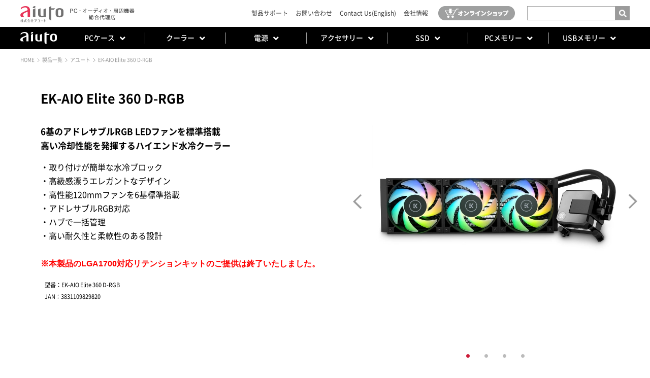

--- FILE ---
content_type: text/html
request_url: https://www.aiuto-jp.co.jp/products/product_3314.php
body_size: 11935
content:
<!DOCTYPE html
    PUBLIC "-//W3C//DTD XHTML 1.0 Transitional//EN" "http://www.w3.org/TR/xhtml1/DTD/xhtml1-transitional.dtd">
<html xmlns="http://www.w3.org/1999/xhtml" lang="ja" xml:lang="ja" class="">

<head>
    <meta http-equiv="content-language" content="ja" />
    <meta http-equiv="content-type" content="text/html; charset=UTF-8" />
    <meta http-equiv="content-style-type" content="text/css" />
    <meta http-equiv="content-script-type" content="text/javascript" />
    <meta name="viewport" content="width=device-width,maximum-scale=1" />


    <link rel="stylesheet" href="/_css/noto.css?v=180402" type="text/css" media="all" />
    <link rel="stylesheet" href="/_css/common.css?v=200417" type="text/css" media="all" />
    <link rel="stylesheet" href="/_css/component.css?v=221006" type="text/css" media="all" />
    <link rel="stylesheet" href="/_css/default.css?v=180913" type="text/css" media="all" />
    <link rel="stylesheet" href="/_css/global.css?v=241213" type="text/css" media="all" />
    <link rel="stylesheet" href="/_css/entry.css?v=180807" type="text/css" media="all" />
    <link rel="stylesheet" href="/_css/print.css?v=180402" type="text/css" media="print" />

    <link rel="stylesheet" href="/_css/fontawesome-all.css" type="text/css" media="all">

    <script src="/_js/jquery.js" type="text/javascript"></script>
    <script src="/_js/common.js?v=211224" type="text/JavaScript"></script>
    <script src="/_js/smart-crossfade.js?v=180801" type="text/JavaScript"></script>
    <script src="/_js/heightLine.js" type="text/JavaScript"></script>
    <script src="/_js/tooltip.js" type="text/JavaScript"></script>

    <script src="/_js/jquery.colorbox-min.js" type="text/JavaScript"></script>
    <script src="/_js/jquery.matchHeight-min.js" type="text/JavaScript"></script>


    <link rel="stylesheet" href="/_js/colorbox.css" type="text/css" media="all" />

    <script src="/_js/bxslider.js" type="text/javascript"></script>
    <link rel="stylesheet" href="/_css/bxslider.css?v=180402" type="text/css" media="all" />


    <meta name="keywords"
        content="aiuto,アユート,アユウト,PCパーツ,周辺機器,ASUS,ASUSTeK,LEADTEK,BIOSTAR.GALAXY,LG,PerterPower,マザーボード,VGA,グラフィックカード,ドライブ,マルチメディア,自作,秋葉原，製品情報，サポート，FAQ,新製品RSS," />
    <meta name="description" content="各種PC用パーツやVR関連、オーディオ周辺機器を取り扱う株式会社アユートの公式ホームページです。" />


    <script>
    $(document).ready(function() {
        $('a[href$=".jpg"],a[href$=".jpeg"],a[href$=".gif"],a[href$=".png"]').colorbox();
    });
    </script>

    <script>
    $(document).ready(function() {
        $('body').addClass('full');
        $('#subArea').hide();
    });
    </script>

<title>EK-AIO Elite 360 D-RGB｜アユート｜株式会社アユート PCパーツ・VR・オーディオ等周辺機器 総合代理店</title>

<script type="text/javascript">
var _gaq = _gaq || [];
_gaq.push(['_setAccount', 'UA-50558539-1']);
_gaq.push(['_trackPageview']);

(function() {
    var ga = document.createElement('script');
    ga.type = 'text/javascript';
    ga.async = true;
    ga.src = ('https:' == document.location.protocol ? 'https://ssl' : 'http://www') +
    '.google-analytics.com/ga.js';
    var s = document.getElementsByTagName('script')[0];
    s.parentNode.insertBefore(ga, s);
})();
</script>

<!-- Global site tag (gtag.js) - Google Analytics -->
<script async src="https://www.googletagmanager.com/gtag/js?id=G-NMPNLB14PX"></script>
<script>
window.dataLayer = window.dataLayer || [];

function gtag() {
    dataLayer.push(arguments);
}
gtag('js', new Date());

gtag('config', 'G-NMPNLB14PX');
</script>

<script src="/_js/jquery.carouFredSel-6.2.1-packed.js" type="text/JavaScript"></script>


<script>
    if ($(window).width() > 768) {
        $(function(){
            $('.pc_product_imgs li a').mouseover(
            function(){
                img = $(this).find('img');
                zoomup = $('.pc_product_imgs .zoomup');
                zoomup.width(img.width());
                zoomup.height(img.height());

                zoomup.css('margin-left' , img.css('margin-left'));
                zoomup.css('margin-right' , img.css('margin-right'));
                zoomup.css('display' , 'flex');
                zoomup.show();
            });
        });
        $(function(){
            $('.pc_product_imgs li a').mouseout(
            function(){
                $('.pc_product_imgs .zoomup').hide();
            });

        });
    }
    else{
        $(function(){
            $('a.zoomLink').click(
            function(){
                return false;
            });

        });
    }
</script>


</head>

<body>

<!-- #gWrapper -->
<div id="gWrapper" class="product pdb0">
<div id="gWrapperInner">


<div id="fb-root"></div>
<script>(function(d, s, id) {
  var js, fjs = d.getElementsByTagName(s)[0];
  if (d.getElementById(id)) return;
  js = d.createElement(s); js.id = id;
  js.src = "//connect.facebook.net/ja_JP/all.js#xfbml=1";
  fjs.parentNode.insertBefore(js, fjs);
}(document, 'script', 'facebook-jssdk'));</script>

<!-- header -->
<div id="header">
	<div class="inner">
		<h1><a href="/"><img src="/_img/master/logo.png" width="225" alt="株式会社アユート PCパーツ・VR・オーディオ等周辺機器 総合代理店" /></a></h1>

		<div class="header_navi">

			<!-- subNavi -->
			<ul id="subNavi">
				<li><a href="/support/">製品サポート</a></li>
				<li><a href="/contact/">お問い合わせ </a></li>
				<li><a href="/en/">Contact Us(English)</a></li>
				<li><a href="/company/">会社情報</a></li>
				<!--<li><a href="/recruit/">採用情報</a></li>-->
			</ul>
			<!-- //subNavi -->

			<div class="shop_link">
				<a href="https://www.aiuto-jp.co.jp/#online_shop" class="label_link"><img src="/_img/master/icon_cart2.png" width="151" /></a>
			</div>

			<!-- searchBox -->
			<div id="searchBox" class="pc">
				<form action="https://www.google.com/cse" id="cse-search-box">
				<p>
				<input type="hidden" name="cx" value="018179058088569292578:whe5gtb28gg" />
				<input type="hidden" name="ie" value="UTF-8" />
				<input type="text" name="q" value="" size="20" class="searchInput" /><input type="submit" name="" alt="検索" class="search_btn" /></p>
				</form>
			</div>
			<!-- //searchBox -->

		</div>

	</div>

	<div class="spmenu">
	  <span></span>
	  <span></span>
	  <span></span>
	</div>
	<!-- #gNavisp -->
	<div id="gNaviSp">
	<ul>
		<li><a href="/#topics" class="label_link">TOPICS</a></li>
		<li><a href="/#news" class="label_link">NEWS</a></li>
		<li><a href="/#special_top" class="label_link">SPECIAL CONTENTS</a></li>
		<li><a href="/#online_shop" class="label_link">ONLINE SHOP<img src="/_img/master/icon_cart.png" width="34" /></a></li>
		<li><a href="/#brands" class="label_link">BRANDS</a></li>
		<li class="search">
			<div id="searchBox" class="sp">
				<form action="https://www.google.com/cse" id="cse-search-box">
				<p>
				<input type="hidden" name="cx" value="018179058088569292578:whe5gtb28gg" />
				<input type="hidden" name="ie" value="UTF-8" />
				<input type="text" name="q" value="" size="20" class="searchInput" /><input type="submit" name="" alt="検索" class="search_btn" /></p>
				</form>
			</div>
		</li>
	</ul>
	<div class="overlay"></div>
	</div>
	<!-- /#gNaviSp -->

</div>
<!-- //header -->



<div class="sp_logo sp pcProduct">
      <a href="/products/maker_30.php" class="logo"><img src="/resources/maker/30_f4d95a1973471eb34f6a40934ee43fb75303ed1e.png" alt="アユート"></a>
    <div class="open_btn">
    <img src="/_img/master/navi_plus.png" width="16" class="open">
    <img src="/_img/master/navi_close.png" width="16" class="close">
  </div>
</div>

<!-- makerNavi -->
<div id="makerNavi" class="pc">
	<div class="inner">
		<div class="logo">
                        <a href="/products/maker_30.php"><img src="/resources/maker/30_f4d95a1973471eb34f6a40934ee43fb75303ed1e.png" alt="アユート"></a>
                    </div>
		<ul>
            			<li class="category_btn"><span>PCケース<i class="fas fa-angle-down"></i></span>
				<div class="menu_over">
					<div class="inner">
						<ul class="childlist level01">
                            							<li><span>オープンフレーム</span>
								<ul class="childlist level02">
                                                                                                            <li><a href="/products/product_3532.php"><span>OVERDRIVE</span></a>
                                        <a href="/products/product_3532.php" class="menu_product_detail menu_product_detail2">
                                            <img src="/resources/products/3532_48d74e993053b4540ee3059d2d0350e2ded8f5b9_l.jpg" />
                                            <p class="name">OVERDRIVE</p>
                                        </a>
        							</li>
                                    								</ul><!--.level02-->
							</li>
                            							<li><span>ATX</span>
								<ul class="childlist level02">
                                                                                                            <li><a href="/products/product_3897.php"><span>REGIS</span></a>
                                        <a href="/products/product_3897.php" class="menu_product_detail menu_product_detail2">
                                            <img src="/resources/products/3897_c3cce5122e0fc8cff142622b8f3121470c259e8f_l.jpg" />
                                            <p class="name">REGIS</p>
                                        </a>
        							</li>
                                                                        <li><a href="/products/product_3894.php"><span>SPECTRA Black</span></a>
                                        <a href="/products/product_3894.php" class="menu_product_detail menu_product_detail2">
                                            <img src="/resources/products/3894_3eb8dad4f684ac3c9362db4f918ba52eca9e1486_l.jpg" />
                                            <p class="name">SPECTRA Black</p>
                                        </a>
        							</li>
                                                                        <li><a href="/products/product_3895.php"><span>SPECTRA White</span></a>
                                        <a href="/products/product_3895.php" class="menu_product_detail menu_product_detail2">
                                            <img src="/resources/products/3895_94920a60b36f45e61d1b2825936e3eed584591d5_l.jpg" />
                                            <p class="name">SPECTRA White</p>
                                        </a>
        							</li>
                                    								</ul><!--.level02-->
							</li>
                            							<li><span>MicroATX</span>
								<ul class="childlist level02">
                                                                                                            <li><a href="/products/product_3896.php"><span>ELISE</span></a>
                                        <a href="/products/product_3896.php" class="menu_product_detail menu_product_detail2">
                                            <img src="/resources/products/3896_90bf932c1b933976ee4a003fca7e0fa503c3f142_l.jpg" />
                                            <p class="name">ELISE</p>
                                        </a>
        							</li>
                                    								</ul><!--.level02-->
							</li>
                            							<li><span>フルタワー</span>
								<ul class="childlist level02">
                                                                                                            <li><a href="/products/product_2937.php"><span>EK-Quantum InWin 909EK - Silver Limited Edition</span></a>
                                        <a href="/products/product_2937.php" class="menu_product_detail menu_product_detail2">
                                            <img src="/resources/products/2937_6361b232fdc671b416519a6ca9d7d1ada5bf93d9_l.jpg" />
                                            <p class="name">EK-Quantum InWin 909EK - Silver Limited Edition</p>
                                        </a>
        							</li>
                                    								</ul><!--.level02-->
							</li>
                            							<li><span>ミドルタワー</span>
								<ul class="childlist level02">
                                                                                                            <li><a href="/products/product_3531.php"><span>APOLLO 430 WHITE</span></a>
                                        <a href="/products/product_3531.php" class="menu_product_detail menu_product_detail2">
                                            <img src="/resources/products/3531_3e8bc957d96a256b3f6d6adbf7b893789e75b5d6_l.jpg" />
                                            <p class="name">APOLLO 430 WHITE</p>
                                        </a>
        							</li>
                                                                        <li><a href="/products/product_2938.php"><span>EK-Classic InWin 303EK – Black</span></a>
                                        <a href="/products/product_2938.php" class="menu_product_detail menu_product_detail2">
                                            <img src="/resources/products/2938_b1080cd5cb0febf71819d3b1ac90ab20e1b4c71a_l.jpg" />
                                            <p class="name">EK-Classic InWin 303EK – Black</p>
                                        </a>
        							</li>
                                    								</ul><!--.level02-->
							</li>
                                                        
                                                        <li><a href="/products/product_2152.php"><span>マイニング用 ラックマウント型シャーシ YCC-4000L-D (-DF)</span></a>
                                <a href="/products/product_2152.php" class="menu_product_detail menu_product_detail1">
                                    <img src="/resources/products/2152_e74f6e06b6bcdbf83b2b88e6996d9380a503cb96_l.jpg" />
                                    <p class="name">マイニング用 ラックマウント型シャーシ YCC-4000L-D (-DF)</p>
                                </a>
                            </li>
                                                        
						</ul><!--.level01-->

					</div>
				</div><!-- //.menu_over -->
			</li>
            			<li class="category_btn"><span>クーラー<i class="fas fa-angle-down"></i></span>
				<div class="menu_over">
					<div class="inner">
						<ul class="childlist level01">
                            							<li><span>水冷クーラー</span>
								<ul class="childlist level02">
                                                                                                            <li><a href="/products/product_3314.php"><span>EK-AIO Elite 360 D-RGB</span></a>
                                        <a href="/products/product_3314.php" class="menu_product_detail menu_product_detail2">
                                            <img src="/resources/products/3314_89378b4551e97113dc3337e8f97a78693ac36402_l.jpg" />
                                            <p class="name">EK-AIO Elite 360 D-RGB</p>
                                        </a>
        							</li>
                                                                        <li><a href="/products/product_3416.php"><span>EK-AIO 120 D-RGB</span></a>
                                        <a href="/products/product_3416.php" class="menu_product_detail menu_product_detail2">
                                            <img src="/resources/products/3416_420b4a8e1bec1a52bfa260e9ed673285114d13e4_l.jpg" />
                                            <p class="name">EK-AIO 120 D-RGB</p>
                                        </a>
        							</li>
                                                                        <li><a href="/products/product_3417.php"><span>EK-AIO 240 D-RGB</span></a>
                                        <a href="/products/product_3417.php" class="menu_product_detail menu_product_detail2">
                                            <img src="/resources/products/3417_bc108614079d5332fa10564b5cb0e9f3cf141fbb_l.jpg" />
                                            <p class="name">EK-AIO 240 D-RGB</p>
                                        </a>
        							</li>
                                                                        <li><a href="/products/product_3418.php"><span>EK-AIO 360 D-RGB</span></a>
                                        <a href="/products/product_3418.php" class="menu_product_detail menu_product_detail2">
                                            <img src="/resources/products/3418_83df56c561e3bf7df68b27c8f1372406693ba08c_l.jpg" />
                                            <p class="name">EK-AIO 360 D-RGB</p>
                                        </a>
        							</li>
                                    								</ul><!--.level02-->
							</li>
                                                        
                                                        
						</ul><!--.level01-->

					</div>
				</div><!-- //.menu_over -->
			</li>
            			<li class="category_btn"><span>電源<i class="fas fa-angle-down"></i></span>
				<div class="menu_over">
					<div class="inner">
						<ul class="childlist level01">
                            							<li><span>RevoBron TGAシリーズ</span>
								<ul class="childlist level02">
                                                                                                            <li><a href="/products/product_2445.php"><span>ERB500AWT TR</span></a>
                                        <a href="/products/product_2445.php" class="menu_product_detail menu_product_detail2">
                                            <img src="/resources/products/2445_3770cdb71ed86d1123a09a5ae6231ccaf7d30c1b_l.jpg" />
                                            <p class="name">ERB500AWT TR</p>
                                        </a>
        							</li>
                                                                        <li><a href="/products/product_2444.php"><span>ERB600AWT TR</span></a>
                                        <a href="/products/product_2444.php" class="menu_product_detail menu_product_detail2">
                                            <img src="/resources/products/2444_6499d121bde990dd2a7ddd15bfa4e1ce6639d64d_l.jpg" />
                                            <p class="name">ERB600AWT TR</p>
                                        </a>
        							</li>
                                                                        <li><a href="/products/product_2443.php"><span>ERB700AWT TR</span></a>
                                        <a href="/products/product_2443.php" class="menu_product_detail menu_product_detail2">
                                            <img src="/resources/products/2443_c201d5fb0ecdc074c0bea6d48d16888196a9f54c_l.jpg" />
                                            <p class="name">ERB700AWT TR</p>
                                        </a>
        							</li>
                                    								</ul><!--.level02-->
							</li>
                                                        
                                                        <li><a href="/products/product_2160.php"><span>Andyson PX-1200R</span></a>
                                <a href="/products/product_2160.php" class="menu_product_detail menu_product_detail1">
                                    <img src="/resources/products/2160_2a14895ee93073e5a8c92d81e254e2f4e923c7a7_l.jpg" />
                                    <p class="name">Andyson PX-1200R</p>
                                </a>
                            </li>
                                                        <li><a href="/products/product_2159.php"><span>Andyson GM1200 [ADC12ASA2Q4GG-01]</span></a>
                                <a href="/products/product_2159.php" class="menu_product_detail menu_product_detail1">
                                    <img src="/resources/products/2159_2d3dc12ccc119c11a7fdf0ddea7029c618e31133_l.jpg" />
                                    <p class="name">Andyson GM1200 [ADC12ASA2Q4GG-01]</p>
                                </a>
                            </li>
                                                        
						</ul><!--.level01-->

					</div>
				</div><!-- //.menu_over -->
			</li>
            			<li class="category_btn"><span>アクセサリー<i class="fas fa-angle-down"></i></span>
				<div class="menu_over">
					<div class="inner">
						<ul class="childlist level01">
                                                        
                                                        <li><a href="/products/product_3774.php"><span>RGB GPU RISER CABLE</span></a>
                                <a href="/products/product_3774.php" class="menu_product_detail menu_product_detail1">
                                    <img src="/resources/products/3774_6e918328bca10d4c9b9b7c9bbe078c40fe69c107_l.jpg" />
                                    <p class="name">RGB GPU RISER CABLE</p>
                                </a>
                            </li>
                                                        
						</ul><!--.level01-->

					</div>
				</div><!-- //.menu_over -->
			</li>
            			<li class="category_btn"><span>SSD<i class="fas fa-angle-down"></i></span>
				<div class="menu_over">
					<div class="inner">
						<ul class="childlist level01">
                                                        
                                                        <li><a href="/products/product_2141.php"><span>Apacer SC シリーズ AP120GSC80 [M.2 SATA]</span></a>
                                <a href="/products/product_2141.php" class="menu_product_detail menu_product_detail1">
                                    <img src="/resources/products/2141_cd15a3ec3defa2b829e06bba90d326df3f359d64_l.jpg" />
                                    <p class="name">Apacer SC シリーズ AP120GSC80 [M.2 SATA]</p>
                                </a>
                            </li>
                                                        
						</ul><!--.level01-->

					</div>
				</div><!-- //.menu_over -->
			</li>
            			<li class="category_btn"><span>PCメモリー<i class="fas fa-angle-down"></i></span>
				<div class="menu_over">
					<div class="inner">
						<ul class="childlist level01">
                            							<li><span>aiutoセレクトメモリー</span>
								<ul class="childlist level02">
                                    									<li><span>デスクトップPC用メモリー</span>
                                        <ul class="childlist level03">
                                                                                <li><a href="/products/product_3128.php"><span>AU-4XM378A4G43AB2-CWE（DDR4-3200 32GB×4枚組）</span></a>
                                            <a href="/products/product_3128.php" class="menu_product_detail menu_product_detail3">
                                                <img src="/resources/products/3128_f3d623aae0c6356d19b7650ff42d019c7d306afb_l.jpg" />
                                                <p class="name">AU-4XM378A4G43AB2-CWE（DDR4-3200 32GB×4枚組）</p>
                                            </a>
            							</li>
                                                                                <li><a href="/products/product_3127.php"><span>AU-2XM378A4G43AB2-CWE（DDR4-3200 32GB×2枚組）</span></a>
                                            <a href="/products/product_3127.php" class="menu_product_detail menu_product_detail3">
                                                <img src="/resources/products/3127_16b281c1b2533b6640a178af34543bee472c3274_l.jpg" />
                                                <p class="name">AU-2XM378A4G43AB2-CWE（DDR4-3200 32GB×2枚組）</p>
                                            </a>
            							</li>
                                                                                <li><a href="/products/product_3141.php"><span>AU-2XM378A2G43AB3-CWE（DDR4-3200 16GB×2枚組）</span></a>
                                            <a href="/products/product_3141.php" class="menu_product_detail menu_product_detail3">
                                                <img src="/resources/products/3141_b0dd15995f1407f6e150c2bd291b2a31d24c1e50_l.jpg" />
                                                <p class="name">AU-2XM378A2G43AB3-CWE（DDR4-3200 16GB×2枚組）</p>
                                            </a>
            							</li>
                                                                                <li><a href="/products/product_3140.php"><span>AU-2XM378A1G44AB0-CWE（DDR4-3200 8GB×2枚組）</span></a>
                                            <a href="/products/product_3140.php" class="menu_product_detail menu_product_detail3">
                                                <img src="/resources/products/3140_2700f013cb2e777d4e95ec35298f6915c7d5ff8e_l.jpg" />
                                                <p class="name">AU-2XM378A1G44AB0-CWE（DDR4-3200 8GB×2枚組）</p>
                                            </a>
            							</li>
                                                                                <li><a href="/products/product_3060.php"><span>AU-4XM378A4G43AB2-CVF（DDR4-2933 32GB×4枚組）</span></a>
                                            <a href="/products/product_3060.php" class="menu_product_detail menu_product_detail3">
                                                <img src="/resources/products/3060_24f16815d6326187411c49453b7ffddf0f91da74_l.png" />
                                                <p class="name">AU-4XM378A4G43AB2-CVF（DDR4-2933 32GB×4枚組）</p>
                                            </a>
            							</li>
                                                                                <li><a href="/products/product_3059.php"><span>AU-2XM378A4G43AB2-CVF（DDR4-2933 32GB×2枚組）</span></a>
                                            <a href="/products/product_3059.php" class="menu_product_detail menu_product_detail3">
                                                <img src="/resources/products/3059_dafcd6f57a758af07a28d34719c99d35a81d3624_l.png" />
                                                <p class="name">AU-2XM378A4G43AB2-CVF（DDR4-2933 32GB×2枚組）</p>
                                            </a>
            							</li>
                                                                                <li><a href="/products/product_3112.php"><span>AU-2XM378A1K43DB2-CVF（DDR4-2933 8GB×2枚組）</span></a>
                                            <a href="/products/product_3112.php" class="menu_product_detail menu_product_detail3">
                                                <img src="/resources/products/3112_2da615843949396ac0e0ef9504627b806acf2bd2_l.jpg" />
                                                <p class="name">AU-2XM378A1K43DB2-CVF（DDR4-2933 8GB×2枚組）</p>
                                            </a>
            							</li>
                                                                                <li><a href="/products/product_2886.php"><span>AU-4XM378A4G43MB1-CTD（DDR4-2666 32GB×4枚組）</span></a>
                                            <a href="/products/product_2886.php" class="menu_product_detail menu_product_detail3">
                                                <img src="/resources/products/2886_025ca0f48d0d9f487fd59ae450f22055d15a260a_l.jpg" />
                                                <p class="name">AU-4XM378A4G43MB1-CTD（DDR4-2666 32GB×4枚組）</p>
                                            </a>
            							</li>
                                                                                <li><a href="/products/product_2885.php"><span>AU-2XM378A4G43MB1-CTD（DDR4-2666 32GB×2枚組）</span></a>
                                            <a href="/products/product_2885.php" class="menu_product_detail menu_product_detail3">
                                                <img src="/resources/products/2885_3cdf6dc561432ebf63bcec849d17676360b468cb_l.jpg" />
                                                <p class="name">AU-2XM378A4G43MB1-CTD（DDR4-2666 32GB×2枚組）</p>
                                            </a>
            							</li>
                                                                                <li><a href="/products/product_3104.php"><span>AU-2XM378A2K43CB1-CTD（DDR4-2666 16GB×2枚組）</span></a>
                                            <a href="/products/product_3104.php" class="menu_product_detail menu_product_detail3">
                                                <img src="/resources/products/3104_ee3daa398d5b63623b216abd5bfbac35f5946240_l.jpg" />
                                                <p class="name">AU-2XM378A2K43CB1-CTD（DDR4-2666 16GB×2枚組）</p>
                                            </a>
            							</li>
                                                                                </ul>
                                    </li>
																		<li><span>ノートPC用メモリー</span>
                                        <ul class="childlist level03">
                                                                                <li><a href="/products/product_3064.php"><span>AU-2XM471A4G43AB1-CWE（DDR4-3200 32GB×2枚組）</span></a>
                                            <a href="/products/product_3064.php" class="menu_product_detail menu_product_detail3">
                                                <img src="/resources/products/3064_251acd0409c555267d736ed07006281a8e768b91_l.png" />
                                                <p class="name">AU-2XM471A4G43AB1-CWE（DDR4-3200 32GB×2枚組）</p>
                                            </a>
            							</li>
                                                                                <li><a href="/products/product_3065.php"><span>AU-M471A4G43AB1-CWE（DDR4-3200 32GB×1枚）</span></a>
                                            <a href="/products/product_3065.php" class="menu_product_detail menu_product_detail3">
                                                <img src="/resources/products/3065_95d17ad9709d26ab22390961bafb9601dd89e70f_l.png" />
                                                <p class="name">AU-M471A4G43AB1-CWE（DDR4-3200 32GB×1枚）</p>
                                            </a>
            							</li>
                                                                                <li><a href="/products/product_3446.php"><span>AU-2XM471A2G43AB2-CWE（DDR4-3200 16GB×2枚組）</span></a>
                                            <a href="/products/product_3446.php" class="menu_product_detail menu_product_detail3">
                                                <img src="/resources/products/3446_76902ee628c2e0ea6418b49e9e3f6408dc39f2be_l.jpg" />
                                                <p class="name">AU-2XM471A2G43AB2-CWE（DDR4-3200 16GB×2枚組）</p>
                                            </a>
            							</li>
                                                                                <li><a href="/products/product_3447.php"><span>AU-M471A2G43AB2-CWE（DDR4-3200 16GB×1枚）</span></a>
                                            <a href="/products/product_3447.php" class="menu_product_detail menu_product_detail3">
                                                <img src="/resources/products/3447_9d3c46e4fe7cadbfcef74edf3de4c6d18c7ab42c_l.jpg" />
                                                <p class="name">AU-M471A2G43AB2-CWE（DDR4-3200 16GB×1枚）</p>
                                            </a>
            							</li>
                                                                                <li><a href="/products/product_3061.php"><span>AU-2XM471A2K43DB1-CWE（DDR4-3200 16GB×2枚組）</span></a>
                                            <a href="/products/product_3061.php" class="menu_product_detail menu_product_detail3">
                                                <img src="/resources/products/3061_44670f2ecfeba49ecd773dc6ea5d5e69f6760d29_l.png" />
                                                <p class="name">AU-2XM471A2K43DB1-CWE（DDR4-3200 16GB×2枚組）</p>
                                            </a>
            							</li>
                                                                                <li><a href="/products/product_3063.php"><span>AU-M471A2K43DB1-CWE（DDR4-3200 16GB×1枚）</span></a>
                                            <a href="/products/product_3063.php" class="menu_product_detail menu_product_detail3">
                                                <img src="/resources/products/3063_c3f75bc113b4e1f57ea41b73d0b1039f6e616633_l.png" />
                                                <p class="name">AU-M471A2K43DB1-CWE（DDR4-3200 16GB×1枚）</p>
                                            </a>
            							</li>
                                                                                <li><a href="/products/product_2887.php"><span>AU-2XM471A4G43MB1-CTD（DDR4-2666 32GB×2枚組）</span></a>
                                            <a href="/products/product_2887.php" class="menu_product_detail menu_product_detail3">
                                                <img src="/resources/products/2887_24ac5eef40be9cc58decb78fdccb79c70d7a346d_l.jpg" />
                                                <p class="name">AU-2XM471A4G43MB1-CTD（DDR4-2666 32GB×2枚組）</p>
                                            </a>
            							</li>
                                                                                <li><a href="/products/product_2888.php"><span>AU-M471A4G43MB1-CTD（DDR4-2666 32GB×1枚）</span></a>
                                            <a href="/products/product_2888.php" class="menu_product_detail menu_product_detail3">
                                                <img src="/resources/products/2888_35d3efa355ab31197303741d4a50fb7e43d5eb77_l.jpg" />
                                                <p class="name">AU-M471A4G43MB1-CTD（DDR4-2666 32GB×1枚）</p>
                                            </a>
            							</li>
                                                                                <li><a href="/products/product_3102.php"><span>AU-2XM471A2K43CB1-CTD（DDR4-2666 16GB×2枚組）</span></a>
                                            <a href="/products/product_3102.php" class="menu_product_detail menu_product_detail3">
                                                <img src="/resources/products/3102_976fe0906860367a2f8c7e3f77045918d1404628_l.jpg" />
                                                <p class="name">AU-2XM471A2K43CB1-CTD（DDR4-2666 16GB×2枚組）</p>
                                            </a>
            							</li>
                                                                                <li><a href="/products/product_3103.php"><span>AU-M471A2K43CB1-CTD（DDR4-2666 16GB×1枚）</span></a>
                                            <a href="/products/product_3103.php" class="menu_product_detail menu_product_detail3">
                                                <img src="/resources/products/3103_fe5b16a5f94f0615f904852d5bda39220d039862_l.jpg" />
                                                <p class="name">AU-M471A2K43CB1-CTD（DDR4-2666 16GB×1枚）</p>
                                            </a>
            							</li>
                                                                                </ul>
                                    </li>
									                                    								</ul><!--.level02-->
							</li>
                                                        
                                                        
						</ul><!--.level01-->

					</div>
				</div><!-- //.menu_over -->
			</li>
            			<li class="category_btn"><span>USBメモリー<i class="fas fa-angle-down"></i></span>
				<div class="menu_over">
					<div class="inner">
						<ul class="childlist level01">
                            							<li><span>Apacer AH790シリーズ</span>
								<ul class="childlist level02">
                                                                                                            <li><a href="/products/product_2300.php"><span>USBメモリー AH790シリーズ [32GB / 64GB]</span></a>
                                        <a href="/products/product_2300.php" class="menu_product_detail menu_product_detail2">
                                            <img src="/resources/products/2300_2533263cd6dba69e5a564f6366d889dde95dbef3_l.png" />
                                            <p class="name">USBメモリー AH790シリーズ [32GB / 64GB]</p>
                                        </a>
        							</li>
                                    								</ul><!--.level02-->
							</li>
                                                        
                                                        
						</ul><!--.level01-->

					</div>
				</div><!-- //.menu_over -->
			</li>
            
            
		</ul>
	</div>
</div>
<!-- //makerNavi -->

<!-- makerNavi -->
<div class="sp">
<div id="makerNavi">
	<div class="inner">
        <div class="logo">
                        <a href="/products/maker_30.php"><img src="/resources/maker/30_f4d95a1973471eb34f6a40934ee43fb75303ed1e.png" alt="アユート"></a>
                    </div>
		<ul>
            
                                    <li class="category_btn"><span>PCケース<i class="fas fa-angle-down"></i></span>
				<div class="menu_over">
					<div class="inner">
						<ul class="childlist level01">
                            							<li><a href="/products/products.php?category=442&maker=30">オープンフレーム</a></li>
                            							<li><a href="/products/products.php?category=34&maker=30">ATX</a></li>
                            							<li><a href="/products/products.php?category=35&maker=30">MicroATX</a></li>
                            							<li><a href="/products/products.php?category=71&maker=30">フルタワー</a></li>
                            							<li><a href="/products/products.php?category=72&maker=30">ミドルタワー</a></li>
                            						</ul><!--.level01-->

					</div>
				</div><!-- //.menu_over -->
			</li>
            			
                                    <li class="category_btn"><span>クーラー<i class="fas fa-angle-down"></i></span>
				<div class="menu_over">
					<div class="inner">
						<ul class="childlist level01">
                            							<li><a href="/products/products.php?category=38&maker=30">水冷クーラー</a></li>
                            						</ul><!--.level01-->

					</div>
				</div><!-- //.menu_over -->
			</li>
            			
                                    <li class="category_btn"><span>電源<i class="fas fa-angle-down"></i></span>
				<div class="menu_over">
					<div class="inner">
						<ul class="childlist level01">
                            							<li><a href="/products/products.php?category=293&maker=30">RevoBron TGAシリーズ</a></li>
                            						</ul><!--.level01-->

					</div>
				</div><!-- //.menu_over -->
			</li>
            			
                                    <li class="category_btn" onclick="location.href='/products/products.php?category=61&maker=30'"><span>アクセサリー</span></li>
            			
                                    <li class="category_btn" onclick="location.href='/products/products.php?category=64&maker=30'"><span>SSD</span></li>
            			
                                    <li class="category_btn"><span>PCメモリー<i class="fas fa-angle-down"></i></span>
				<div class="menu_over">
					<div class="inner">
						<ul class="childlist level01">
                            							<li><a href="/products/products.php?category=361&maker=30">aiutoセレクトメモリー</a></li>
                            						</ul><!--.level01-->

					</div>
				</div><!-- //.menu_over -->
			</li>
            			
                                    <li class="category_btn"><span>USBメモリー<i class="fas fa-angle-down"></i></span>
				<div class="menu_over">
					<div class="inner">
						<ul class="childlist level01">
                            							<li><a href="/products/products.php?category=268&maker=30">Apacer AH790シリーズ</a></li>
                            						</ul><!--.level01-->

					</div>
				</div><!-- //.menu_over -->
			</li>
            			
            
                    
            
		</ul>
	</div>
</div>
</div>
<!-- //makerNavi -->

<!-- #gContainer -->
<div id="gContainer" class="makerpage_new">


<!-- contentHeader -->
<div id="contentHeader">
<ul id="pathNavi">
<li><a href="/">HOME</a></li>
<li><a href="./">製品一覧</a></li>
<li><a href="maker_30.php">アユート</a></li>
<li>EK-AIO Elite 360 D-RGB</li>
</ul>


</div>
<!-- //contentHeader -->



<!-- contentArea -->
<div id="contentArea">



<!-- productContent -->
<div class="productContent   " >

<div class="sp sp_title"><h2>EK-AIO Elite 360 D-RGB</h2></div>


<!-- photo -->
<div class="photo pc_product_imgs">

<div>
<ul>
<li>
        <a href="/resources/products/3314_89378b4551e97113dc3337e8f97a78693ac36402.jpg" class="zoomLink">
        <img src="/resources/products/3314_89378b4551e97113dc3337e8f97a78693ac36402_l.jpg"  alt="" />
        <span class="zoomup">＜拡大＞</span>
    </a>
    
</li>
<li>
        <a href="/resources/products/3314_85b5bee8b4600428ff63ceff6107f878b6e591cd.jpg" class="zoomLink">
        <img src="/resources/products/3314_85b5bee8b4600428ff63ceff6107f878b6e591cd_l.jpg"  alt="" />
        <span class="zoomup">＜拡大＞</span>
    </a>
    
</li>
<li>
        <a href="/resources/products/3314_82471005df2c4de67bb92dbc16804c9568964188.jpg" class="zoomLink">
        <img src="/resources/products/3314_82471005df2c4de67bb92dbc16804c9568964188_l.jpg"  alt="" />
        <span class="zoomup">＜拡大＞</span>
    </a>
    
</li>
<li>
        <a href="/resources/products/3314_affcd0cf3a61c7381996226cbe089297250a0a22.jpg" class="zoomLink">
        <img src="/resources/products/3314_affcd0cf3a61c7381996226cbe089297250a0a22_l.jpg"  alt="" />
        <span class="zoomup">＜拡大＞</span>
    </a>
    
</li>
</ul>

</div>

</div>
<!-- //photo -->

<!-- txt -->
<div class="txt">

<div class="pc"><h2>EK-AIO Elite 360 D-RGB</h2></div>

<p class="copy">6基のアドレサブルRGB LEDファンを標準搭載<br />
高い冷却性能を発揮するハイエンド水冷クーラー</p>
<div class="entry mgb20">
<span style="font-size: 16px;">・取り付けが簡単な水冷ブロック<br />
・高級感漂うエレガントなデザイン<br />
・高性能120mmファンを6基標準搭載<br />
・アドレサブルRGB対応<br />
・ハブで一括管理<br />
・高い耐久性と柔軟性のある設計</span><br />
<br style="font-size: 16px;" />
<strong style="font-family: &quot;Noto Sans Japanese&quot;, &quot;ヒラギノ角ゴPro W3&quot;, &quot;Hiragino Kaku Gothic Pro&quot;, Osaka, メイリオ, Meiryo, &quot;ＭＳ Ｐゴシック&quot;, &quot;MS PGothic&quot;, Arial, Helvetica, Verdana, sans-serif; font-size: 16px;"><span style="color: rgb(255, 0, 0);">※本製品のLGA1700対応リテンションキットのご提供は終了いたしました。</span></strong>
</div>


<div class="extLinks">
  <p>型番：EK-AIO Elite 360 D-RGB</p>  <p>JAN：3831109829820</p>  </div>



</div>
<!-- //txt -->


</div>
<!-- //productContent -->




</div>
<!-- //contentArea -->





<!-- tab -->
<ul id="contentsNavi">
<li id="contentsNavi1" class="on"><a href="#1" onClick="selContents('1');">主な特徴</a></li><li id="contentsNavi2"><a href="#2" onClick="selContents('2');">主な仕様</a></li><li><a href="/support/product_3314.php">サポート</a></li></ul>
<!-- //tab -->

<!-- contentArea -->
<div id="contentArea">

<!-- tabContent -->
<div id="page1" class="subContent select bg_1">
<div class="entry">
<div style="text-align: center;"><img alt="" src="/upload/images/EK%20WB/%E6%B0%B4%E5%86%B7%E3%82%AF%E3%83%BC%E3%83%A9%E3%83%BC/EK-AIO%20Elite%20360%20D-RGB/2.jpg" style="width: 800px; height: 534px;" /></div>
<br />
EK-AIO Elite 360 D-RGBは、高級感のあるブラックニッケルメッキ加工を施した水冷ヘッドと、27mm 厚 360mmラジエーターを備えた簡易水冷クーラーです。液体冷却システム用に設計された工業グレードファンが付属しており、最大6基用いることで、高い冷却性能を発揮します。<br />
<br />
ファンと水冷ヘッドのメーカーロゴにはアドレサブルRGB LEDを搭載し、それらのLED、PWMケーブルを一括管理するハブも付属しています。ユーザービリティに配慮したEKWB上位モデルの水冷クーラーとなります。<br />
<br />
<br />
<br />
<br />
&nbsp;
<h3><span style="font-size: 18px;"><strong>取り付けが簡単な水冷ブロック</strong></span></h3>
最新のIntelおよびAMDソケットと互換性があり、ツール不要で簡単に取り付けができます。高密度な銅フィン構造と高耐久な大型ポンプ搭載により、静音性と耐久性に優れた冷却機構となっています。<br />
<br />
<img alt="" src="/upload/images/EK%20WB/%E6%B0%B4%E5%86%B7%E3%82%AF%E3%83%BC%E3%83%A9%E3%83%BC/EK-AIO%20Elite%20360%20D-RGB/4.jpg" style="width: 500px; height: 334px;" /><br />
<br />
<br />
&nbsp;
<h3><span style="font-size: 18px;"><strong>高級感漂うエレガントなデザイン</strong></span></h3>
水冷ヘッドの素材には耐食性があるブラックニッケルメッキを採用。シャープで重厚感のあるデザインに仕上がっています。<br />
<br />
<img alt="" src="/upload/images/EK%20WB/%E6%B0%B4%E5%86%B7%E3%82%AF%E3%83%BC%E3%83%A9%E3%83%BC/EK-AIO%20Elite%20360%20D-RGB/8.jpg" style="width: 500px; height: 334px;" /><br />
<br />
<br />
&nbsp;
<h3><span style="font-size: 18px;"><strong>高性能120mmファンを6基標準搭載</strong></span></h3>
液体冷却システム用に設計された、高性能な工業用グレードのPWMファン「EK-Vardar S」を6基同梱。一般的な360mmラジエーターモデルにおける3基構成や、より高い冷却能力を発揮するために6基構成にすることが可能です。&nbsp;&nbsp;<br />
<br />
<img alt="" src="/upload/images/EK%20WB/%E6%B0%B4%E5%86%B7%E3%82%AF%E3%83%BC%E3%83%A9%E3%83%BC/EK-AIO%20Elite%20360%20D-RGB/10.jpg" style="width: 500px; height: 355px;" /><br />
<br />
<br />
&nbsp;
<h3><span style="font-size: 18px;"><strong>アドレサブルRGB対応</strong></span></h3>
ファンと水冷ヘッドに備えたロゴマークにアドレサブルRGB LEDを搭載。ASUS「AURA Sync」、ASRock「Polychrome SYNC」、GIGABYTE「RGB Fusion」、MSI「Mystic Light Sync」など、各社マザーボードの同期機能に対応しています。<br />
<br />
<img alt="" src="/upload/images/EK%20WB/%E6%B0%B4%E5%86%B7%E3%82%AF%E3%83%BC%E3%83%A9%E3%83%BC/EK-AIO%20Elite%20360%20D-RGB/7.jpg" style="width: 500px; height: 334px;" /><br />
<br />
<br />
&nbsp;
<h3><span style="font-size: 18px;"><strong>ハブで一括管理</strong></span></h3>
アドレサブルRGBヘッダーとPWMヘッダーを備えたハブ「EK- Hub」が付属。6基のファンと水冷ヘッドのRGB LEDを一括制御し、ケーブルマネージメントを容易にします。&nbsp;<br />
<br />
<img alt="" src="/upload/images/EK%20WB/%E6%B0%B4%E5%86%B7%E3%82%AF%E3%83%BC%E3%83%A9%E3%83%BC/EK-AIO%20Elite%20360%20D-RGB/3.jpg" style="width: 500px; height: 334px;" /><br />
<br />
<br />
&nbsp;
<h3><span style="font-size: 18px;"><strong>高い耐久性と柔軟性のある設計&nbsp;</strong></span></h3>
スリーブ付きのゴム製チューブとダイヤモンドカットのロータリーフィッティングにより、ゴムチューブの取り付けと調整が簡単です。高い耐久性を備え、幅広い動きに対応できるためさまざまな設置が可能です。<br />
<br />
<br />
<img alt="" src="/upload/images/EK%20WB/%E6%B0%B4%E5%86%B7%E3%82%AF%E3%83%BC%E3%83%A9%E3%83%BC/EK-AIO%20Elite%20360%20D-RGB/9.jpg" style="width: 500px; height: 334px;" /><br />
<br />
※画像は本製品をPCケースに組み込んだイメージです。<br />
<br />
<br />
<img alt="" src="/upload/images/EK%20WB/%E6%B0%B4%E5%86%B7%E3%82%AF%E3%83%BC%E3%83%A9%E3%83%BC/EK-AIO%20Elite%20360%20D-RGB/6.jpg" style="width: 500px; height: 334px;" />
</div>
</div>
<!-- tabContent -->

<!-- tabContent -->
<div id="page2" class="subContent bg_1">
<div class="entry">
<table border="1" cellpadding="0" cellspacing="0" style="width: 100%;" width="633">
	<tbody>
		<tr>
			<td colspan="2" style="width: 316px; height: 18px; text-align: left; vertical-align: middle;">型番</td>
			<td style="width: 317px; height: 18px; text-align: left; vertical-align: middle;">EK-AIO Elite 360 D-RGB</td>
		</tr>
		<tr>
			<td rowspan="2" style="width: 155px; height: 18px; text-align: left; vertical-align: middle;">対応ソケット</td>
			<td style="width: 161px; height: 18px; text-align: left; vertical-align: middle;">Intel</td>
			<td style="width: 317px; height: 18px; text-align: left; vertical-align: middle;">LGA 2066/ 2011-v3 / 2011 / 1200 / 1151 / 1150 / 1155 / 1156<br />
			※本製品のLGA1700対応リテンションキットのご提供は終了いたしました。</td>
		</tr>
		<tr>
			<td style="width: 161px; height: 18px; text-align: left; vertical-align: middle;">AMD</td>
			<td style="width: 317px; height: 18px; text-align: left; vertical-align: middle;">AM4</td>
		</tr>
		<tr>
			<td rowspan="2" style="width: 155px; height: 18px; text-align: left; vertical-align: middle;">ラジエーター</td>
			<td style="width: 161px; height: 18px; text-align: left; vertical-align: middle;">主素材</td>
			<td style="width: 317px; height: 18px; text-align: left; vertical-align: middle;">アルミニウム</td>
		</tr>
		<tr>
			<td style="width: 161px; height: 18px; text-align: left; vertical-align: middle;">サイズ</td>
			<td style="width: 317px; height: 18px; text-align: left; vertical-align: middle;">397&times;120&times;27mm</td>
		</tr>
		<tr>
			<td rowspan="10" style="width: 155px; height: 18px; text-align: left; vertical-align: middle;">ファン</td>
			<td style="width: 161px; height: 18px; text-align: left; vertical-align: middle;">ファンサイズ</td>
			<td style="width: 317px; height: 18px; text-align: left; vertical-align: middle;">120&times;120&times;25 mm</td>
		</tr>
		<tr>
			<td style="width: 161px; height: 18px; text-align: left; vertical-align: middle;">ファンベアリング</td>
			<td style="width: 317px; height: 18px; text-align: left; vertical-align: middle;">FDB</td>
		</tr>
		<tr>
			<td style="width: 161px; height: 18px; text-align: left; vertical-align: middle;">数量</td>
			<td style="width: 317px; height: 18px; text-align: left; vertical-align: middle;">6</td>
		</tr>
		<tr>
			<td style="width: 161px; height: 18px; text-align: left; vertical-align: middle;">回転数</td>
			<td style="width: 317px; height: 18px; text-align: left; vertical-align: middle;">550-2200RPM &plusmn;10％</td>
		</tr>
		<tr>
			<td style="width: 161px; height: 18px; text-align: left; vertical-align: middle;">風量</td>
			<td style="width: 317px; height: 18px; text-align: left; vertical-align: middle;">66.04 CFM (Max)</td>
		</tr>
		<tr>
			<td style="width: 161px; height: 18px; text-align: left; vertical-align: middle;">静圧</td>
			<td style="width: 317px; height: 18px; text-align: left; vertical-align: middle;">2.89 mmH2O (Max)</td>
		</tr>
		<tr>
			<td style="width: 161px; height: 18px; text-align: left; vertical-align: middle;">寿命</td>
			<td style="width: 317px; height: 18px; text-align: left; vertical-align: middle;">160,000時間</td>
		</tr>
		<tr>
			<td style="width: 161px; height: 18px; text-align: left; vertical-align: middle;">騒音値</td>
			<td style="width: 317px; height: 18px; text-align: left; vertical-align: middle;">36.4dBA(最大)</td>
		</tr>
		<tr>
			<td style="width: 161px; height: 18px; text-align: left; vertical-align: middle;">コネクタ</td>
			<td style="width: 317px; height: 18px; text-align: left; vertical-align: middle;">4-Pin (PWM)</td>
		</tr>
		<tr>
			<td style="width: 161px; height: 18px; text-align: left; vertical-align: middle;">定格電圧</td>
			<td style="width: 317px; height: 18px; text-align: left; vertical-align: middle;">12 VDC</td>
		</tr>
		<tr>
			<td rowspan="2" style="width: 155px; height: 18px; text-align: left; vertical-align: middle;">ポンプ</td>
			<td style="width: 161px; height: 18px; text-align: left; vertical-align: middle;">ポンプサイズ</td>
			<td style="width: 317px; height: 18px; text-align: left; vertical-align: middle;">88&times;70&times;64mm</td>
		</tr>
		<tr>
			<td style="width: 161px; height: 18px; text-align: left; vertical-align: middle;">速度範囲</td>
			<td style="width: 317px; height: 18px; text-align: left; vertical-align: middle;">1000-3300 RPM&plusmn;10％</td>
		</tr>
		<tr>
			<td rowspan="2" style="width: 155px; height: 18px; text-align: left; vertical-align: middle;">LED</td>
			<td style="width: 161px; height: 18px; text-align: left; vertical-align: middle;">RGB</td>
			<td style="width: 317px; height: 18px; text-align: left; vertical-align: middle;">アドレサブルRGB</td>
		</tr>
		<tr>
			<td style="width: 161px; height: 18px; text-align: left; vertical-align: middle;">電圧</td>
			<td style="width: 317px; height: 18px; text-align: left; vertical-align: middle;">5V</td>
		</tr>
		<tr>
			<td colspan="2" style="width: 316px; height: 18px; text-align: left; vertical-align: middle;">メーカー保証</td>
			<td style="width: 317px; height: 18px; text-align: left; vertical-align: middle;">5 年</td>
		</tr>
		<tr>
			<td colspan="2" style="width: 316px; height: 18px; text-align: left; vertical-align: middle;">JAN</td>
			<td style="width: 317px; height: 18px; text-align: left; vertical-align: middle;">3831109829820</td>
		</tr>
	</tbody>
</table>

</div>
</div>
<!-- tabContent -->











<p class="att supp aR aLSP mgt20">※製品の仕様・付属品は予告なく変更する場合があります。<br class="sp">予めご了承下さい。</p>


</div>
<!-- //contentArea -->


</div>
<!-- /#gContainer -->




</div>
</div>
<!-- /#gWrapper -->



<div class="pageTop"><a href="#gWrapper" class="label_link"><img src="/_img/master/pagetop.png" width="50" height="50"
            alt="ページトップへ" class="pc" /><img src="/_img/master/pagetop_sp.png" class="sp" /></a></div>

<!-- footer -->
<div id="footer">

    <div class="sns clearfix">
        <div class="sns_box">
            <p class="ttl">aiuto PC/VR</p>
            <ul class="flex_center">
                <li><a href="https://x.com/AiutoCorpration" target="_blank"><img
                            src="/_img/master/sns_x.png" width="24"></a></li>
                <li><a href="https://www.facebook.com/pages/%E3%82%A2%E3%83%A6%E3%83%BC%E3%83%88aiuto/383664758467709"
                        target="_blank"><img src="/_img/master/sns_facebook_secondary.png" width="26"></a></li>
            </ul>
        </div>
        <div class="sns_box">
            <p class="ttl">aiuto AUDIO</p>
            <ul class="flex_center">
                <li><a href="https://x.com/aiuto_audio" target="_blank"><img
                            src="/_img/master/sns_x.png" width="24"></a></li>
                <li><a href="https://www.facebook.com/%E3%82%A2%E3%83%A6%E3%83%BC%E3%83%88%E3%82%AA%E3%83%BC%E3%83%87%E3%82%A3%E3%82%AA%E9%83%A8-2503387406614124/"
                        target="_blank"><img src="/_img/master/sns_facebook_secondary.png" width="26"></a></li>
                <li><a href="https://www.instagram.com/aiuto_audio/" target="_blank"><img
                            src="/_img/master/sns_insta.png?v=200903_1" width="25"></a></li>
                <li><a href="https://www.youtube.com/channel/UC-KlX73pI3o94W4gWR29NhA" target="_blank"><img
                            src="/_img/master/sns_youtube.png?v=200903_1" width="35"></a></li>
            </ul>
        </div>
    </div>

    <div id="footerNavis" class="clearfix">
        <div class="sp_left">
            <ul class="fNavi01">
                <li><span>NEWS</span></li>
                <li><a href="/information/?category=2">新製品</a></li>
                <li><a href="/information/?category=3">イベント＆キャンペーン</a></li>
                <li><a href="/information/?category=5">サポート</a></li>
                <li><a href="/information/?category=1">お知らせ</a></li>
            </ul>
            <ul class="fNavi02">
                <li><a href="/support/">製品サポート</a></li>
                <li><a href="/contact/">お問い合わせ</a></li>
                <li><a href="/en/">Contact Us(English)</a></li>
                <li><a href="/press/dl.php">製品画像ダウンロード</a></li>
                <!--<li><a href="/recruit/">採用情報</a></li>-->
            </ul>
        </div>
        <div class="sp_right">
            <ul class="fNavi01">
                <li><span>オンラインショップ</span></li>
                <li><a href="http://www.akiba-eshop.jp/" target="_blank">オンラインショップ</a></li>
                <li><a href="http://www.rakuten.co.jp/akiba-eshop/" target="_blank">オンラインショップ【楽天市場】</a></li>
                <li><a href="http://b2b.aiuto-jp.co.jp/" target="_blank">オンライン卸売サービス</a></li>
            </ul>
            <ul class="fNavi02 mgr0">
                <li><a href="/company/">会社情報</a></li>
                <!-- <li><a href="/press/">プレスルーム</a></li> -->
                <li><a href="/about/">ご利用案内</a></li>
                <li><a href="https://www.aiuto-jp.co.jp/policy/">ﾌﾟﾗｲﾊﾞｼｰﾎﾟﾘｼｰ</a></li>
            </ul>
        </div>
    </div>

    <div class="copy">Copyright ©aiuto co.,ltd. all rights reserved.</div>

</div>
<!-- //footer -->

<div class="gray"></div>


<script type="text/javascript" >
<!--
youAreHere("navi01");
//-->
</script>

</body>
</html>

--- FILE ---
content_type: text/css
request_url: https://www.aiuto-jp.co.jp/_css/noto.css?v=180402
body_size: 327
content:
@font-face {
    font-family: 'Noto Sans Japanese demilight';
    font-style: normal;
    font-weight: 300;
    src: url('font/NotoSansCJKjp-DemiLight.eot');
    src: url('font/NotoSansCJKjp-DemiLight.eot?#iefix') format('embedded-opentype'),
    url('font/NotoSansCJKjp-DemiLight.woff') format('woff'),
    url('font/NotoSansCJKjp-DemiLight.ttf')  format('truetype');
}
@font-face {
    font-family: 'Noto Sans Japanese';
    font-style: normal;
    font-weight: 400;
    src: url('font/NotoSansCJKjp-Regular.eot');
    src: url('font/NotoSansCJKjp-Regular.eot?#iefix') format('embedded-opentype'),
    url('font/NotoSansCJKjp-Regular.woff') format('woff'),
    url('font/NotoSansCJKjp-Regular.ttf')  format('truetype');
}
@font-face {
    font-family: 'Noto Sans Japanese medium';
    font-style: normal;
    font-weight: 500;
    src: url('font/NotoSansCJKjp-Medium.eot');
    src: url('font/NotoSansCJKjp-Medium.eot?#iefix') format('embedded-opentype'),
    url('font/NotoSansCJKjp-Medium.woff') format('woff'),
    url('font/NotoSansCJKjp-Medium.ttf')  format('truetype');
}
@font-face {
    font-family: 'Noto Sans Japanese bold';
    font-style: normal;
    font-weight: 700;
    src: url('font/NotoSansCJKjp-Bold.eot');
    src: url('font/NotoSansCJKjp-Bold.eot?#iefix') format('embedded-opentype'),
    url('font/NotoSansCJKjp-Bold.woff') format('woff'),
    url('font/NotoSansCJKjp-Bold.ttf')  format('truetype');
}
@font-face {
    font-family: 'Noto Sans Japanese';
    font-style: normal;
    font-weight: 900;
    src: url('font/NotoSansCJKjp-Black.eot');
    src: url('font/NotoSansCJKjp-Black.eot?#iefix') format('embedded-opentype'),
    /*url('font/NotoSansCJKjp-Black.woff') format('woff'),*/
    /*url('font/NotoSansCJKjp-Black.ttf')  format('truetype');*/
}


--- FILE ---
content_type: text/css
request_url: https://www.aiuto-jp.co.jp/_css/common.css?v=200417
body_size: 1421
content:
@charset "UTF-8";
/*
 * common.css
 *
 *  version --- 1.0
 *  updated --- 2012/09/1
 */
/* Common
------------------------------------------------------------------*/
.oH {
	overflow:hidden;
}

.inner {
	width: 1200px;
	margin: 0 auto;
}
@media only screen and (max-width: 767px) {
	.inner {
		width: 100%;
		padding: 0 10px;
	}
}

@media only screen and (max-width: 767px) {
	.pc {
		display: none !important;
	}
}

@media only screen and (min-width: 768px) {
	.sp {
		display: none !important;
	}
}

.flexbox {
	display: -webkit-box;
	display: -ms-flexbox;
	display: -webkit-flex;
	display: flex;
	-ms-flex-wrap: wrap;
	-webkit-flex-wrap: wrap;
	flex-wrap: wrap;
	justify-content: space-between;
}

/* Font
------------------------------------------------------------------*/



/* TEXT
------------------------------------------------------------------*/
/* p */
p.comment {
	border: 1px solid #c0c0c0;
	min-height: 4em;
}


/* color */
.c01{
	color: #842c37;
}
.c02{
	color: #ed6c00;
}


/* background
------------------------------------------------------------------*/
.bg01{
	background-color:#f3e9e7;
}



/* UL, OL, DL
------------------------------------------------------------------*/
ul.disc li,
ol.disc li{
	list-style-type: disc;
	margin:15px 35px;
}

ul.decimal li,
ol.decimal li{
	list-style-type: decimal;
	margin:15px 35px;
}


/* dl.type01 */
dl.type01{

}
dl.type01 dt{

}
dl.type01 dd{

}



/* Table
------------------------------------------------------------------*/
/* type */
table.type01 td,
table.type02 td,
table.type03 td,
table.type04 td,
table.type05 td{

}

/* type01 */
table.type01{
	width:100%;
	border:1px solid #ccc;
	margin:0 0 15px 0;
}
table.type01 caption{
	font-weight:bold;
}
table.type01 th,
table.type01 td{
	padding:10px 10px;
	border:1px solid #ccc;
}
table.type01 thead{
}
table.type01 tbody{
}
table.type01 tfoot{
}
table.type01 tbody tr.aC th,
table.type01 tbody tr.aC td{
	text-align: center;
}
table.type01 th{
	background-color:#e7e7e7;
	font-weight:bold;
}
table.type01 td{
	background-color: #fff;
	word-break: break-all;
}

table.type01.center th,
table.type01.center td{
	text-align:center;
}



/* Form
------------------------------------------------------------------*/

form table tr.error th{
	background-color: #f0b2ba;
}
form table tr.error td{
	background-color: #ffedf0;
}
form table tr.error .attention{
	color: #dc5f5f;
	font-weight: bold;
	margin: 3px 0 0 0;
}

input.off {
color:#999;
}


/* button01 */
.button01{
	color: #fff;
	background-color: #ed354b;
	font-weight: bold;
	padding: 5px 15px;
	border: none;
	cursor: pointer;
}
.button01:hover{
	background-color: #e67c89 !important;
}
a.button01{
	color: #fff;
	text-decoration: none;
}
a.button01:hover{
	color: #fff;
	text-decoration: none;

}
a span.button01{
	text-decoration: none !important;
}


/* errorArea */
.errorArea{
	border: 3px solid #ebdedf;
	background: url(../img/ico/ico_error01.png) no-repeat 10px center;
	margin:10px 0;
}
.errorArea ul{
	margin:10px 15px 5px 60px;
}
.errorArea li{
	list-style-type: disc;
	margin: 0 0 0px 0;
	color: #842c37;
}


/* icon
------------------------------------------------------------------*/
.ico-play{

}




/* separate
------------------------------------------------------------------*/
.separate{
	width: 725px;
}
.separate:after {
  visibility: hidden;
  display: block;
  font-size: 0;
  content: " ";
  clear: both;
  height: 0;
}
* html .separate {zoom: 1;}
*:first-child+html .separate {zoom: 1;}
.separateInner{
    overflow: hidden;
    _zoom: 1;
}


/* col02 */
.separate.col02 .separateInner{
	width: 750px;
	margin-right: -25px;
}
.separate.col02 .col{
	width:350px;
	float: left;
	display: inline;
	margin:0 25px 0 0;
}

/* col03 */
.separate.col03 .separateInner{
	width: 751px;
	margin-right: -26px;
}
.separate.col03 .col{
	width:224px;
	float: left;
	display: inline;
	margin:0 26px 0 0;
}

/* col04 */
.separate.col04 .separateInner{
	width: 740px;
	margin-right: -15px;
}
.separate.col04 .col{
	width:170px;
	float: left;
	display: inline;
	margin:0 15px 0 0;
}


/* col05 */
.separate.col05 .separateInner{
	width: 735px;
	margin-right: -10px;
}
.separate.col05 .col{
	width:137px;
	float: left;
	display: inline;
	margin:0 10px 0 0;
}


body.ak .freeArea,
body.ak .subContent{
	background:#000;
	color:#fff;
	padding:10px;
}

body.ak .subContent{
	margin-top:-11px;
}


--- FILE ---
content_type: text/css
request_url: https://www.aiuto-jp.co.jp/_css/component.css?v=221006
body_size: 16177
content:
@charset "UTF-8";
/*
 * component.css
 *
 *  version --- 1.0
 *  updated --- 2012/09/1
 */

/* Component
------------------------------------------------------------------*/

.full #gContainer.information {
	width: 950px;
}
.full #gContainer.information #contentArea {
    width: 950px;
}
.full #gContainer.information #contentArea #mainArea {
    width: 950px;
}
@media only screen and (max-width: 767px) {
	.full #gContainer.information {
		width: 100%;
	}
	.full #gContainer.information #contentArea {
		width: 100%;
	}
	.full #gContainer.information #contentArea #mainArea {
		width: 100%;
	}
}
ul.acsList li{
	background:url(../_img/master/acs01.gif) no-repeat left 8px;
	padding:0 0 0 8px;
	margin:0 0 10px 0;
}

.news a,
.news a:hover{
	color:#464545;
}

/* === clearfix ==*/
.news li:after {
	content: ".";
	display: block;
	height: 0;
	clear: both;
	visibility: hidden;
}

.news li{
	display: inline-block;
}

/* Hides from IE-mac \*/
* html .news li{height: 1%;}
.news li{display: block;}
/* End hide from IE-mac */

.news li{
	background:url(../_img/master/line01.gif) repeat-x left bottom;
	padding:10px 0 10px 10px;
}


.news li p{
	float:left;
	display:inline;
	width:110px;
	margin:0 0  0px 0;
}
.news li .date{
}

.news li .txt{
	float:left;
	display:inline;
	width:560px;
}

.news li .txt .cat{
	padding:1px 3px;
	margin:0 5px 0 0;
	font-size:78%;
	width:85px;
	display: inline-block;
	text-align:center;
	font-weight:bold;
	color:#ffffff;
	vertical-align:middle;
	float:left;
	display:inline;
}
.news li .txt .cat_1{
	background-color:#317d5f;
	border-radius:3px;
	-webkit-border-radius:3px;
}
.news li .txt .cat_2{
	background-color:#4a6a84;
	border-radius:3px;
	-webkit-border-radius:3px;
}
.news li .txt .cat_3{
	border-radius:3px;
	background-color:#d76500;
	-webkit-border-radius:3px;
}
.news li .txt .cat_4{
	background-color:#d13f50;
	border-radius:3px;
	-webkit-border-radius:3px;
}

.news li .title{
	float:left;
	display:inline;
	width:572px;
}

.news.acs li span{
	background:url(../_img/master/acs02.gif) no-repeat left 7px;
	padding:0 0 0 12px;
	display:block;
}

.news.maker a{
	color:#003b9b;
}





/* === clearfix ==*/
.news.maker li:after {
	content: ".";
	display: block;
	height: 0;
	clear: both;
	visibility: hidden;
}

.news.maker li{
	display: inline-block;
}

/* Hides from IE-mac \*/
* html .news.maker li{height: 1%;}
.news.maker li{display: block;}
/* End hide from IE-mac */

.news.maker li{
	background:url(../_img/master/line01.gif) repeat-x left bottom;
	padding:5px 0 5px 10px;
}


.news.maker li .date{
	float:left;
	display:inline;
	width:120px;
}

.news.maker li .txt{
	float:left;
	display:inline;
	width:820px;
}
.news.maker li .cat{
	background:#f7f7f7;
	border:1px solid #d3d3d3;
	padding:1px 3px;
	margin:0 5px 0 0;
	font-size:78%;
	width:90px;
	display: inline-block;
	text-align:center;
	font-weight:bold;
	color:#787575;
	vertical-align:middle;
	float:left;
	display:inline;
}

.news.maker li .txt .title{
	float:left;
	display:inline;
	width:407px;
	margin:0 0 0 10px;
}

@media only screen and (max-width: 767px) {
	.news.maker li{
		padding:5px 0;
	}
	.news.maker li .date{
		float:none;
		display:block;
		width:100%;
		margin-bottom: 5px;
	}
	.news.maker li .txt{
		float:none;
		display:block;
		width:100%;
		font-size: 11px;
	}
	.news.maker li .cat{
		float:none;
		display:block;
		margin-bottom: 5px;
	}

	.news.maker li .txt .title{
		float:none;
		display:block;
		width:100%;
		margin:0 0 0 0;
	}
}

.news.maker.acs li span{
	background:url(../_img/master/acs02.gif) no-repeat left 7px;
	padding:0 0 0 12px;
	display:block;
}




#entryOptions{
	margin:-10px 0 20px 0;
}

/* === clearfix ==*/
#entryOptions:after {
	content: ".";
	display: block;
	height: 0;
	clear: both;
	visibility: hidden;
}

#entryOptions{
	display: inline-block;
}

/* Hides from IE-mac \*/
* html #entryOptions{height: 1%;}
#entryOptions{display: block;}
/* End hide from IE-mac */


#entryOptions .backLink{
	float:left;
	display:inline;
}

#entryOptions .date{
	float:right;
	display:inline;
}

.page{
	text-align:center;
	margin:20px 0 0 0;
}

/* === clearfix ==*/
.makers:after {
	content: ".";
	display: block;
	height: 0;
	clear: both;
	visibility: hidden;
}

.makers{
	display: inline-block;
}

/* Hides from IE-mac \*/
* html .makers{height: 1%;}
.makers{display: block;}
/* End hide from IE-mac */

.makers{
	margin:0 0 10px 14px;
	padding:10px 0 10px 10px;
	text-align: center;
}
@media only screen and (max-width: 767px) {
	.makers{
		margin:0 0 20px 0;
		background:none;
		padding:0;
		display: -webkit-box;
		display: -ms-flexbox;
		display: -webkit-flex;
		display: flex;
		-ms-flex-wrap: wrap;
		-webkit-flex-wrap: wrap;
		flex-wrap: wrap;
		justify-content: space-between;
	}
}

.makers a,
.makers a:hover{
	color:#464545;
}

.logs .makers:first-child{
	background:none;
}

.makers.bdNone{
	background:none;
}

.makers li{
	float:none;
	display:inline-block;
	width:186px;
	margin:0 0 0 0;
	text-align:center;
}

.makers li p{
	text-align:center;
}

.makers li p.logo{
	height:100px;
	width:186px;
	text-align: center;
    vertical-align: middle;
	position: relative;
	margin-bottom:0;
}


.makers li p.logo img{
	position: absolute;
	max-width:186px;
	top: 0;
	left: 0;
	right: 0;
	bottom: 0;
	margin: auto;
}
.makers li p.txt{
	margin-bottom:5px;
}
.makers li p.txt a{
	text-decoration:none;
}
.makers li p.txt a:hover{
	text-decoration:underline;
}
.makers li p.caption{
	padding:0 10px;
	font-size:10px;
	text-align:left;
}
@media only screen and (max-width: 767px) {
	.makers li{
		float:none;
		display:block;
		width:48%;
		margin-bottom: 10px;
	}
	.makers li p.logo{
		display: flex;
		justify-content: center;
		align-items: center;
		height:100px;
		width:100%;
		box-sizing: border-box;
		padding: 0 10px;
	}
	.makers li p.logo a{
		display: block;
		width: 100%;
	}
	.makers li p.logo img{
		max-width:100%;
		height: auto;
	}
	.makers li p.caption{
		padding:0;
	}
}

. {
	width:680px;
	padding:0 0 0 10px;
}

/* === clearfix ==*/
.products:after {
	content: ".";
	display: block;
	height: 0;
	clear: both;
	visibility: hidden;
}

.products{
	display: inline-block;
}

/* Hides from IE-mac \*/
* html .products{height: 1%;}
.products{display: block;}
/* End hide from IE-mac */

@media only screen and (max-width: 767px) {
	.products{
		display: -webkit-box;
		display: -ms-flexbox;
		display: -webkit-flex;
		display: flex;
		-ms-flex-wrap: wrap;
		-webkit-flex-wrap: wrap;
		flex-wrap: wrap;
		justify-content: space-between;
		width:100%;
		padding:0 0 0 0;
	}
}

.products .element{
	width:130px;
	text-align:center;
	float:left;
	display:inline;
	margin:0 50px 10px 0;
}

.products .element .photo{
	height:130px;
	width:130px;
	text-align: center;
    vertical-align: middle;
	position: relative;
	margin:0;
}

.products .element .photo img{
	position: absolute;
}

.products .element.last{
	margin-right:0;
}
@media only screen and (max-width: 767px) {
	.products .element{
		width:49%;
		float:none;
		display:block;
		margin:0 0 15px 0;
	}
	.products .element .photo{
		height:130px;
		width:130px;
		margin: auto;
	}
}

.products .line{
	clear:both;
	margin:0 0 20px 0;
}

.products .element p{
	margin:0 0 5px 0;
	word-wrap: break-word;
}

.productsList h3,
.relatedData h3 {
	margin:0 0 20px 0;
	font-size:14px;
	background:url(../_img/master/h3_bg.gif) repeat-y;
	width:690px;
	padding:6px 0 4px 15px;
}
@media only screen and (max-width: 767px) {
	.productsList h3,
	.relatedData h3 {
		box-sizing: border-box;
		font-size:13px;
		width:100%;
	}
}

.full .relatedData h3 {
	background:none;
	width:100%;
	padding:5px 0 3px 12px;
	border-left:7px solid #000;
}

.productsList h4 {
	margin:15px 0;
	border-bottom:1px solid #cccccc;
	font-size:108%;
	font-weight:bold;
	clear:both;
}
.productsList h4 span{
	font-weight:bold;
}

.full .productsList .element .photo{
	margin-bottom: 10px;
}

.full .productsList .txt a{
	color: #323431;
	font-weight: bold;
}

.products table th,
.products table td{
	padding:5px 10px;
}
.products table th{
	width:200px;
	background:#f7f7f7;
}

.products table td{
	font-size:90%;
}

/* === clearfix ==*/
.productContent:after {
	content: ".";
	display: block;
	height: 0;
	clear: both;
	visibility: hidden;
}

.productContent{
	display: inline-block;
}

/* Hides from IE-mac \*/
* html .productContent{height: 1%;}
.productContent{display: block;}
/* End hide from IE-mac */

.productContent{
	margin:0 0 30px 0;
  *zoom: 1;
}
.productContent:after {
  content: ".";
  display: block;
  clear: both;
  height: 0;
  visibility: hidden;
}

.makerpage_new .productContent a{
	color: #000;
	text-decoration: underline;
}
.makerpage_new .productContent a:hover{
	color: #898888;
}

.productContent .entry{
	padding-top:0;
}

.productContent .photo{
	margin:0 0 15px 0;
}

.makerpage_new .productContent .photo{
	width: 500px;
	float: right;
	margin-left: 60px;
    margin-right:15px;
}
.product_audio .makerpage_new .productContent .photo{
	width: 700px;
	float: none;
	margin: 0 auto 40px auto;
	text-align: center;
}
@media only screen and (max-width: 767px) {
	.makerpage_new .productContent .photo{
		width: 100%;
		float: none;
		margin-left: auto;
		margin-bottom: 0;
	}
	.product_audio .makerpage_new .productContent .photo{
		width: 100%;
		float: none;
		margin-left: auto;
		margin-bottom: 0;
	}
}

.makerpage_new .productContent .photo .bx-wrapper img {
	margin: auto;
}
.product_audio .makerpage_new .productContent .photo .bx-wrapper .bx-pager {
	padding-top: 0;
	position: relative;
	top: 0;
	z-index: 99;
}
.makerpage_new .productContent .photo .bx-wrapper .bx-pager {
	padding-top: 0;
	position: relative;
	top: 35px;
	z-index: 99;
}
.makerpage_new .productContent .photo .bx-wrapper .bx-pager.bx-default-pager a {
	background: url(../_img/top/pager.png) center center no-repeat;
	background-size: 7px auto;
    text-indent: -9999px;
    width: 30px;
    height: 25px;
    margin: 0 3px;
    outline: 0;
}
.makerpage_new .productContent .photo .bx-wrapper .bx-pager.bx-default-pager a:hover,
.makerpage_new .productContent .photo .bx-wrapper .bx-pager.bx-default-pager a.active {
	background: url(../_img/top/pager_on.png) center center no-repeat;
	background-size: 7px auto;
}
@media only screen and (max-width: 767px) {
	.makerpage_new .productContent .photo .bx-wrapper .bx-pager {
		position: static;
		margin-top: 3px;
		padding-bottom: 13px;
		padding-top: 5px;
        width:60%;
        margin-left:auto;
        margin-right:auto;
	}
	.makerpage_new .productContent .photo .bx-wrapper .bx-pager.bx-default-pager a {
	    background: url(../_img/top/pager.png) center center no-repeat;
			background-size: 5px 5px;
	    text-indent: -9999px;
	    width: 20px;
	    height: 20px;
	    margin: 0 0px;
	    outline: 0;
	}
	.makerpage_new .productContent .photo .bx-wrapper .bx-pager.bx-default-pager a:hover,
    .makerpage_new .productContent .photo .bx-wrapper .bx-pager.bx-default-pager a.active {
		background: url(../_img/top/pager_on.png) center center no-repeat;
		background-size: 5px 5px;
	}
}

.makerpage_new .productContent .photo .bx-wrapper .bx-controls-direction a.bx-prev {
	background: url(../_img/top/prev2.png) center center no-repeat;
  width: 17px;
  height: 100px;
	margin-top: -70px;
	left: -30px;
	z-index: 99;
}
.makerpage_new .productContent .photo .bx-wrapper .bx-controls-direction a.bx-prev:hover {
	opacity:0.7;
	filter: alpha(opacity=70);        /* ie lt 8 */
	-ms-filter: "alpha(opacity=70)";  /* ie 8 */
}
.makerpage_new .productContent .photo .bx-wrapper .bx-controls-direction a.bx-next {
	background: url(../_img/top/next2.png) center center no-repeat;
  width: 17px;
  height: 100px;
	margin-top: -70px;
	right: -30px;
	z-index: 99;
}
.makerpage_new .productContent .photo .bx-wrapper .bx-controls-direction a.bx-next:hover {
	opacity:0.7;
	filter: alpha(opacity=70);        /* ie lt 8 */
	-ms-filter: "alpha(opacity=70)";  /* ie 8 */
}
@media only screen and (max-width: 767px) {
	.makerpage_new .productContent .photo .bx-wrapper .bx-controls-direction a.bx-prev {
		background-size: contain;
	  width: 8px;
	  height: 14px;
		margin-top: 0;
		top: auto;
		bottom: 15px;
		left: 40px;
		z-index: 200;
	}
	.makerpage_new .productContent .photo .bx-wrapper .bx-controls-direction a.bx-next {
		background-size: contain;
	  width: 8px;
	  height: 14px;
		margin-top: 0;
		top: auto;
		bottom: 15px;
		right: 40px;
		z-index: 200;
	}
}


.makerpage_new .productContent .txt{
	padding: 20px 0 0 40px;
	width: 620px;
	line-height: 1.7;
}
.makerpage_new .productContent .txt img{
	max-width: 580px;
	height: auto;
}
.product_audio .makerpage_new .productContent .txt{
	padding: 0;
	width: 100%;
}
@media only screen and (max-width: 767px) {
	.makerpage_new .productContent .txt{
		padding: 0 0 0 0;
		width: 100%;
		margin-top: 20px;
		font-size: 15px;
	}
	.makerpage_new .productContent .txt img{
		max-width: 100%;
		height: auto;
	}
}

.makerpage_new .productContent .txt h2{
	font-size: 25px;
	border-bottom: none;
	margin-bottom: 30px;
}
.product_audio .makerpage_new .productContent #textArea h2{
	font-size: 45px;
	border-bottom: none;
	margin-bottom: 30px;
	text-align: center;
}
.makerpage_new .productContent .txt .entry h2{
	font-size: 18px;
	margin-bottom: 15px;
	border-left: 7px solid #000;
	padding: 5px 0 5px 10px;
}
.makerpage_new .entry h3{
	background-image: none;
	font-size: 18px;
	margin-bottom: 15px;
	border-left: 7px solid #000;
	padding: 5px 0 5px 10px;
}
.makerpage_new .entry h3 span{
	background-color: #fff;
	padding: 0;
}
.makerpage_new .entry h4 {
	clear: none;
}
.makerpage_new .entry {
	padding: 0 40px;
}
.specialcontents .makerpage_new .entry {
	padding: 0 0;
}

.makerpage_new .productContent .txt .entry {
	padding: 0 0;
	font-size: 14px;
}
.makerpage_new .productContent .txt .entry p{
	font-size: 15px;
}

@media only screen and (max-width: 767px) {
	.makerpage_new .productContent .txt h2{
		font-size: 16px;
		margin-bottom: 20px;
	}
	.product_audio .makerpage_new .productContent #textArea h2{
		font-size: 16px;
	}
	.makerpage_new .entry {
		padding: 0;
	}
	.makerpage_new .productContent .txt .entry p{
		font-size: 13px;
	}
	.makerpage_new .productContent .txt .entry h2{
		font-size: 16px;
		margin-bottom: 10px;
	}
	.makerpage_new .sp_title h2{
		font-size: 20px;
		border-bottom: none;
		margin: 20px 0 10px 0;
		text-align: center;
	}
	.makerpage_new .entry h3{
		font-size: 16px;
		margin-bottom: 15px;
		border-left: 7px solid #000;
		padding: 5px 0 5px 10px;
		width: 100%;
	}
}

.productContent .txt .productInfo th,
.productContent .txt .productInfo td{
	padding:5px;
}

.productContent .txt .productInfo th{
	width:110px;
}

.productContent.noPhoto .txt{
	display:block;
	width:690px;
}

.makerpage_new .productContent.noPhoto .txt{
	display:block;
	width:100%;
}


.productContent .photo #imgViewArea{
	width:380px;
	height:380px;
	margin:0 auto 0 auto;
}
@media only screen and (max-width: 767px) {
	.productContent .photo #imgViewArea{
		width:100%;
		height:auto;
		margin:0 auto 0 auto;
	}
}


/* === clearfix ==*/
.productContent .photo .thumbnails:after {
	content: ".";
	display: block;
	height: 0;
	clear: both;
	visibility: hidden;
}

.productContent .photo .thumbnails{
	display: inline-block;
}

/* Hides from IE-mac \*/
* html .productContent .photo .thumbnails{height: 1%;}
.productContent .photo .thumbnails{display: block;}
/* End hide from IE-mac */

.productContent .photo .thumbnails{
	text-align: center;
	margin:0 auto;
}

.productContent .photo .thumbnails ul{
	margin: 0 -20px 0 0;
    overflow: hidden;
    zoom: 1;
	display: inline-block;
}
@media only screen and (max-width: 767px) {
	.productContent .photo .thumbnails ul{
		margin: 0 0 0 0;
	}
}

.productContent .photo .thumbnails li{
	float:left;
	display:inline;
	width:78px;
	height:78px;
    text-align: center;
    vertical-align: middle;
	border:1px solid #ccc;
	margin:0 20px 10px 0;
}

.productContent .photo .thumbnails li img{
    max-width:78px;
	max-height:78px;
}

.productContent .photo .thumbnails li a{
	width:78px;
	height:78px;
	display: table-cell;
    text-align: center;
    vertical-align: middle;
}

.makerpage_new .productContent .photo .thumbnails li{
	float:none;
	display:block;
	width:106px;
	height:106px;
	border:none;
	margin:0 0 0 0;
}

.makerpage_new .productContent .photo .thumbnails li a{
	width:100%;
	height:100%;
	display: flex;
	justify-content: center;
	align-items: center;
}

.makerpage_new .productContent .photo .thumbnails a.bx-prev {
	background: url(../_img/products/prev.png) center center no-repeat;
	display: block;
  position: absolute;
  top: 50%;
	left: -20px;
  margin-top: -12px;
  outline: 0;
  width: 14px;
  height: 24px;
  text-indent: -9999px;
  z-index: 9999;
}
.makerpage_new .productContent .photo .thumbnails a.bx-next {
	background: url(../_img/products/next.png) center center no-repeat;
	display: block;
    position: absolute;
    top: 50%;
		right: -30px;
    margin-top: -12px;
    outline: 0;
    width: 14px;
    height: 24px;
    text-indent: -9999px;
    z-index: 9999;
}
.makerpage_new .productContent .photo .thumbnails a.bx-next.disabled,
.makerpage_new .productContent .photo .thumbnails a.bx-prev.disabled {
	display: none;
}
@media only screen and (max-width: 767px) {
	.makerpage_new .productContent .photo .thumbnails a.bx-prev {
		left: -20px;
	}
	.makerpage_new .productContent .photo .thumbnails a.bx-next {
			right: -20px;
	}
}


.extLinks{
	margin:10px 0 15px 0;
}

.extLinks p{
	margin:0 0 5px 0;
	background:url(../_img/master/acs01.gif) no-repeat left 7px;
	padding:0 0 0 8px;
}

.makerpage_new .extLinks p{
	font-size: 11px;
	background:none;
	padding:0 0 0 0px;
}

.productContent .txt .copy{
	color:#3d6288;
	font-size:120%;
	font-weight:bold;
	margin:0 0 10px 0;
    word-break: break-all;
}

.makerpage_new .productContent .txt .copy{
	color:#000;
	font-size:17px;
	font-family: 'Noto Sans Japanese bold';
	font-weight: bold;
	margin:0 0 10px 0;
    word-break: break-all;
}
.product_audio .makerpage_new .productContent .txt .copy{
	text-align: center;
	font-size: 20px;
	margin-bottom: 30px;
	border-bottom: none;
    word-break: break-all;
}



@media only screen and (min-width: 768px) {
    .product_audio .makerpage_new .productContent .txt .copy.copy_layout_pc_left{
        text-align: left !important;
    }
}

@media only screen and (max-width: 767px) {
    .product_audio .makerpage_new .productContent .txt .copy.copy_layout_sp_left{
        text-align: left !important;
    }
		.product_audio .makerpage_new .productContent .txt .copy{
			font-size: 16px;
		}
}


#imgViewAreaOut{
	height:390px;
	display: table;
	margin:0 auto;
}

#imgViewArea{
	height:390px;
    max-width:390px;
	display: table-cell;
	vertical-align: middle;
	text-align: center;
}

#imgViewArea img{

}

.pc_product_imgs .zoomup{
    background-color: rgba(0,0,0,0.3);
    height: 100px;
    width: 100px;
    display: none;
}

.pc_product_imgs .zoomup{
    position:absolute;
    top: 0;
    left: 0;
    z-index: 10;
    justify-content: center;
    align-items: center;
    color: #fff;
}


/*インポート前の表示確認用 */
/*　.makerpage_new .productContent .photo #imgViewArea img{
	width: 100%;
	height: auto;
}　*/

.shopBtn{
	margin:20px 0 15px 0;
}


#contentsNavi{
	border-bottom:1px solid #d3d3d3;
	margin:30px 0 0px 0;
}

#contentsNavi li{
	background:#eef3f8 url(../_img/master/tab.gif) repeat-x left top;
	border:1px solid #a0a0a0;
	border-bottom:none;
	display:inline-block;
	*display: inline;
    *zoom: 1;
	padding:2px 15px;
	font-size:12px;
	border-radius: 3px 3px 0 0;
	-webkit-border-radius: 3px 3px 0 0;
	-moz-border-radius: 3px 3px 0 0;
	behavior: url(/_js/PIE.htc);
	margin:0 5px 0 0;
}

#contentsNavi li.on{
	background:#cce0f8 url(../_img/master/tab_on.gif) repeat-x left top;
	display:inline-block;
	*display: inline;
    *zoom: 1;
}

#contentsNavi li a{
	color:#000;
	font-weight:bold;
	text-decoration:none;
}

#contentsNavi li a:hover{
	text-decoration:underline;
}

.makerpage_new #contentsNavi{
	border-bottom:1px solid #000;
	width: 1120px;
	margin: 80px auto 40px auto;
}

.makerpage_new #contentsNavi li{
	background-image:none;
	border:none;
	color: #fff;
	font-size:14px;
	border-radius: 0;
	margin:0 5px 0 0;
	padding: 0;
}
.makerpage_new #contentsNavi li.on {
	background-image:none;
	background-color: transparent;
}
.makerpage_new #contentsNavi li.on a{
	background-color: #000;
}

.makerpage_new #contentsNavi li a{
	background-color: #8e8e8e;
	display: block;
	padding:5px 15px 4px 15px;
	color:#fff;
	font-family: 'Noto Sans Japanese bold';
	font-weight:bold;
	text-decoration:none;
	min-width: 90px;
	text-align: center;
	padding-bottom: 0\9; /* IE10以下 */
	padding-top:8px\9;
}
@media all and (-ms-high-contrast: none){
  .makerpage_new #contentsNavi li a{
    padding-bottom: 0; /* IE10以上 */
		padding-top:8px;
  }
}


.makerpage_new #contentsNavi li a:hover{
	text-decoration:none;
	background-color: #000;
}

@media only screen and (max-width: 767px) {
	.makerpage_new #contentsNavi{
		border-bottom:1px solid #000;
		width: 100%;
		margin: auto;
	}
	.makerpage_new #contentsNavi li{
		font-size:10px;
	}
	.makerpage_new #contentsNavi li a{
		padding:5px 10px 4px 10px;
		color:#fff;
		font-weight:bold;
		text-decoration:none;
		min-width: 55px;
		text-align: center;
	}
	.product_audio .makerpage_new #contentsNavi{
	}
	.makerpage_new #contentsNavi {
		border-bottom: none;
		width: 100%;
		display: -webkit-box;
		display: -ms-flexbox;
		display: -webkit-flex;
		display: flex;
		-ms-flex-wrap: wrap;
		-webkit-flex-wrap: wrap;
		flex-wrap: wrap;
		justify-content: flex-start;
	}
	.makerpage_new #contentsNavi li {
		box-sizing: border-box;
		float: none;
		margin-right: 0;
		border: 1px solid #9b9b9b;
		border-bottom: none;
		border-right: none;
		width: 25%;
	}
	.makerpage_new #contentsNavi li:only-child {
		width: 100%;
	}
	.makerpage_new #contentsNavi li:first-child:nth-last-child(2),
	.makerpage_new #contentsNavi li:first-child:nth-last-child(2) ~ li {
		width: 50%;
	}
	.makerpage_new #contentsNavi li:first-child:nth-last-child(3),
	.makerpage_new #contentsNavi li:first-child:nth-last-child(3) ~ li {
		width: 33.33333%;
	}
	.makerpage_new #contentsNavi li:first-child:nth-last-child(4),
	.makerpage_new #contentsNavi li:first-child:nth-last-child(4) ~ li {
		width: 25%;
	}
	.product_audio .makerpage_new #contentsNavi li:nth-child(4n) {
		border-right: 1px solid #9b9b9b;
		height:
	}
	.makerpage_new #contentsNavi li:last-child {
		border-right: 1px solid #9b9b9b;
		width: 25.3%;
	}
	.makerpage_new #contentsNavi li:nth-last-child(-n+4) {
		border-bottom: 1px solid #9b9b9b;
	}
	.makerpage_new #contentsNavi li a{
		box-sizing: border-box;
		background-color: #fff !important;
		color: #000 !important;
		font-family: 'Noto Sans Japanese bold',"ヒラギノ角ゴPro W3", "Hiragino Kaku Gothic Pro", "メイリオ";
		font-size: 14px;
		width: 100%;
		height: 36px;
		text-align: center;
		display: flex;
		justify-content: center;
		align-items: center;
		line-height: 1.1;
	}
	.makerpage_new #contentsNavi li.on a{
		background-color: #000 !important;
		color: #fff !important;
	}
	.makerpage_new #contentsNavi li.tab_small a {
        font-size: 11px;
        padding: 5px 5px 4px 5px;
    }

	.makerpage_new #contentsNavi li a:hover{
		background-color: #000;
		color: #fff;
	}
	.makerpage_new #contentsNavi ul{
		padding: 10px 20px 0 20px;
	}
	.makerpage_new #contentsNavi ul li{
		display: block;
		height: auto;
		border-bottom:1px solid #dddddd;
		position: relative;
		padding-bottom: 10px;
		margin-bottom: 12px;
	}
	.makerpage_new #contentsNavi ul li:last-child{
		border-bottom:1px solid #dddddd;
	}
}

.freeArea{
	margin:30px 0 0 0;
}

.makerpage_new .freeArea h2{
	font-size:18px;
	font-weight:bold;
	margin:0 0 30px 0;
	border-left: 7px solid #000;
	border-bottom: none;
	padding: 5px 0 5px 10px;
}
.makerpage_new .freeArea p{
	font-size:14px;
	line-height: 1.8;
	margin:0 0 50px 0;
}
@media only screen and (max-width: 767px) {
	.makerpage_new .freeArea h2{
		font-size:16px;
		margin:0 0 20px 0;
	}
	.makerpage_new .freeArea p{
		font-size:13px;
		line-height: 1.8;
		margin:0 0 40px 0;
	}
}

.subContent{
	display:none;
	padding:10px 0 0 0;
	/* 692px */
}

.subContent.bg_2{
	background: #000;
	padding:10px 30px 30px 30px;
	color: #fff;
	/* 672px */
}

.subContent.select{
	display:block;
}

.subContent{
	margin:0 0 20px 0;
}

.searchBox{
	margin:0 0 40px 0;
	border:1px solid #ccc;
	padding:10px 15px 0 15px;
}

.formTable{
	margin:0 0 15px 0;
}

.formTable td,
.formTable th{
	padding:5px 10px 0 0;
}

.formTable th{
	font-weight:bold;
}



#introArea{

}

/* === clearfix ==*/
#introArea:after {
	content: ".";
	display: block;
	height: 0;
	clear: both;
	visibility: hidden;
}

#introArea{
	display: inline-block;
}

/* Hides from IE-mac \*/
* html #introArea{height: 1%;}
#introArea{display: block;}
/* End hide from IE-mac */

#introArea{
	margin:0 0 30px 0;
}

#introArea .photo{
	float:left;
	display:inline;
	width:130px;
	text-align:center;
}

#introArea #faqArea{
	float:right;
	display:inline;
	width:520px;
}

#introArea #faqArea h3{
	margin:0 0 5px 0;
	padding:0;
	background:none;
	border:none;
}

#introArea #faqArea .input input{
	vertical-align:middle;
}

#introArea #faqArea .input .inputIn{
	width:400px;
}

@media only screen and (max-width: 767px) {
    #introArea .photo{
    	float:none;
    	display:block;
    	width:130px;
        margin:0 auto;
    	text-align:center;
    }

    #introArea #faqArea{
    	float:none;
    	display:block;
    	width:auto;
    }
    #introArea #faqArea .input .inputIn{
    	width:70%;
    }
}


.faqList{
	height:200px;
	overflow-y:scroll;
}

.faqList ul{
	margin:0 10px 0 10px
}

.faqList #result{
	display:none;
}

ul.acsList li{
	background:url(../_img/master/acs01.gif) no-repeat left 7px;
	padding:0 0 0 8px;
	margin:0 0 10px 0;
}

/* === clearfix ==*/
#files:after {
	content: ".";
	display: block;
	height: 0;
	clear: both;
	visibility: hidden;
}

#files{
	display: inline-block;
}

/* Hides from IE-mac \*/
* html #files{height: 1%;}
#files{display: block;}
/* End hide from IE-mac */

#files{
	margin:0 0 40px 0;
}

#files .element{
	float:left;
	display:inline;
	width:330px;
	margin:0 0 20px 0;
}

#files .element.right{
	float:right;
	display:inline;
	width:330px;
}

#files h3{
	font-size:110%;
	border-top:2px solid #b4b4b4;
	border-bottom:1px solid #b4b4b4;
	padding:5px;
	margin:0 0 10px 0;
	font-weight:bold;
}

#files .element ul{
	margin:0 10px;
}

.dateHeader{
	text-align:right;
}


/* === clearfix ==*/
.productsLink:after {
	content: ".";
	display: block;
	height: 0;
	clear: both;
	visibility: hidden;
}

.productsLink{
	display: inline-block;
}

/* Hides from IE-mac \*/
* html .productsLink{height: 1%;}
.productsLink{display: block;}
/* End hide from IE-mac */

.productsLink ul{
	margin:0;
	padding:0;
}

.productsLink ul li{
	float:left;
	display:inline;
	width:190px;
	margin:0 10px 10px 0;
}

.full .productsLink ul li{
	float:left;
	display:inline;
	width:210px;
	margin:0 10px 10px 0;
}

.productsLink ul li a{
	background:url(../_img/master/acs01.gif) no-repeat left 2px;
	padding:0 0 0 7px;
}


.main_image {
	width: 100%;
	overflow: hidden;
}

/* 高さ不変　--------------*/
.main_image li {
	position: relative;
}
.main_image .main_image_bg {
	height: 460px;
	width: 100%;
	position: relative;
	z-index: 100;
    background-size: auto 460px;
}
.main_image li a{
}

.main_image li a img {
	position: absolute;
	top:0;
	left:50%;
	transform: translateX(-50%);
	-webkit-transform: translateX(-50%);
	z-index: 99;
}
.main_image li a img {
	opacity:1.0;
	filter: alpha(opacity=100);        /* ie lt 8 */
	-ms-filter: "alpha(opacity=100)";  /* ie 8 */
}

.makerpage_pc .main_image .main_image_bg {
	height: 310px;
  background-size: 100% auto;
}

.makerpage_audio .main_image .main_image_bg {
	height: 490px;
  background-size: 100% auto;
}
/* 高さ不変　--------------*/
.makerpage_audio .main_image_product {
	position: relative;
}
.makerpage_audio .main_image_product .main_image_bg {
	height: 490px;
	background-size: 100% auto;
	width: 100%;
	position: relative;
	z-index: 100;
    background-size: auto 460px;
}

.makerpage_audio .main_image_product img {
	position: absolute;
	top:0;
	left:50%;
	transform: translateX(-50%);
	-webkit-transform: translateX(-50%);
	z-index: 99;
}

/* ////高さ不変　--------------*/

.main_image .bx-wrapper {
  width: 100%;
	position: relative;
}

.main_image .bx-wrapper img {
	width: auto;  /* 高さ可変時は100% */
	height: auto;
	margin: 0 auto;
}

/* 高さ不変　--------------*/
@media only screen and (max-width: 1280px) {
	.main_image .bx-wrapper img {
		width: 100%;
		height: auto;
		margin: 0 auto;
	}
	.main_image li a {
		display: block;
		width: 100%;
		height: 100%;
	}
	.main_image li a img {
		position: static;
		transform: translateX(0%);
		-webkit-transform: translateX(0%);
		width: 100%;
		height: auto;
	}
	.main_image .main_image_bg {
		display: none;
	}
}
@media only screen and (max-width: 768px) {
	.makerpage_audio .main_image_product .main_image_bg {
		display: none;
	}

	.makerpage_audio .main_image_product img {
		position: static;
		transform: none;
	}
}

/* ////高さ不変　--------------*/

/* 高さ変わる　--------------
@media only screen and (max-width: 1400px) {
	.main_image .bx-wrapper img {
	  max-width: 200%;
		width: 140%;
		height: auto;
		margin: 0 auto;
	  -webkit-transform: translateX(-15%);
	  -ms-transform: translateX(-15%);
	  transform: translateX(-15%);
	}
}
 ///高さ変わる　--------------*/

.main_image .bx-wrapper .bx-pager {
	padding-top: 0;
	position: relative;
	top: -35px;
	z-index: 99;
}
.main_image .bx-wrapper .bx-pager.bx-default-pager a {
	background: url(../_img/top/pager.png) center center no-repeat;
	background-size: 7px auto;
    text-indent: -9999px;
    width: 30px;
    height: 25px;
    margin: 0 3px;
    outline: 0;
}
.main_image .bx-wrapper .bx-pager.bx-default-pager a:hover,
.main_image .bx-wrapper .bx-pager.bx-default-pager a.active {
	background: url(../_img/top/pager_on.png) center center no-repeat;
	background-size: 7px auto;
}
@media only screen and (max-width: 767px) {
	.main_image .bx-wrapper .bx-pager {
		position: static;
		margin-top: 10px;
		padding-bottom: 13px;
		padding-top: 5px;
        width:60%;
        margin-left:auto;
        margin-right:auto;
	}
	.main_image .bx-wrapper .bx-pager.bx-default-pager a {
	    background: url(../_img/top/pager.png) center center no-repeat;
			background-size: 5px 5px;
	    text-indent: -9999px;
	    width: 20px;
	    height: 20px;
	    margin: 0 0px;
	    outline: 0;
	}
	.main_image .bx-wrapper .bx-pager.bx-default-pager a:hover,
    .main_image .bx-wrapper .bx-pager.bx-default-pager a.active {
		background: url(../_img/top/pager_on.png) center center no-repeat;
		background-size: 5px 5px;
	}
}

.main_image .bx-wrapper .bx-controls-direction a.bx-prev {
	background: url(../_img/top/prev.png) center center no-repeat;
  width: 17px;
  height: 100px;
	margin-top: -50px;
	left: 20px;
	z-index: 99;
}
.main_image .bx-wrapper .bx-controls-direction a.bx-prev:hover {
	opacity:0.7;
	filter: alpha(opacity=70);        /* ie lt 8 */
	-ms-filter: "alpha(opacity=70)";  /* ie 8 */
}
.main_image .bx-wrapper .bx-controls-direction a.bx-next {
	background: url(../_img/top/next.png) center center no-repeat;
  width: 17px;
  height: 100px;
	margin-top: -50px;
	right: 20px;
	z-index: 99;
}
.main_image .bx-wrapper .bx-controls-direction a.bx-next:hover {
	opacity:0.7;
	filter: alpha(opacity=70);        /* ie lt 8 */
	-ms-filter: "alpha(opacity=70)";  /* ie 8 */
}
@media only screen and (max-width: 767px) {
	.main_image .bx-wrapper .bx-controls-direction a.bx-prev {
		background-size: contain;
	  width: 8px;
	  height: 14px;
		margin-top: 0;
		top: auto;
		bottom: 15px;
		left: 40px;
		z-index: 200;
	}
	.main_image .bx-wrapper .bx-controls-direction a.bx-next {
		background-size: contain;
	  width: 8px;
	  height: 14px;
		margin-top: 0;
		top: auto;
		bottom: 15px;
		right: 40px;
		z-index: 200;
	}
}

.makerpage .sp_logo,
.pcProduct.sp_logo {
	background-color: #000;
	width: 100%;
	height: 50px;
	display: flex;
	justify-content: center;
	align-items: center;
}

.makerpage .sp_logo .logo img,
.pcProduct.sp_logo .logo img{
    height:32px;
    width: auto;
}

.product_audio.makerpage .sp_logo,
.pcProduct.sp_logo{
	position:relative;
}
.product_audio.makerpage .sp_logo .open_btn,
.pcProduct.sp_logo .open_btn{
	position:absolute;
	right: 0;
	top: 0;
	height: 50px;
	width: 50px;
	display: flex;
	justify-content: center;
	align-items: center;
}

.product_audio.makerpage .sp_logo .open_btn img.close,
.pcProduct.sp_logo .open_btn img.close{
	display: none;
}
.product_audio.makerpage .sp_logo .open_btn.active img.close,
.pcProduct.sp_logo .open_btn.active img.close{
	display: inline;
}
.product_audio.makerpage .sp_logo .open_btn.active img.open,
.pcProduct.sp_logo .open_btn.active img.open{
	display: none;
}


.makerpage .entry {
	margin-bottom: 100px;
}
@media only screen and (max-width: 767px) {
	.makerpage .entry {
		margin-bottom: 40px;
	}
}


.top_topics {
	padding: 10px 0 50px;
}
@media screen\0 {
  .top_topics {
		padding-top: 20px;
  }
}

.makerpage .top_topics {
	padding-top: 35px;
}
@media screen\0 {
  .makerpage .top_topics {
		padding-top: 45px;
  }
}

.top_topics a{
	display: block;
	-webkit-transition: opacity .5s ease-out;
	-moz-transition: opacity .5s ease-out;
	-ms-transition: opacity .5s ease-out;
	transition: opacity .5s ease-out;
}
.top_topics a:hover img{
	opacity:1.0;
	filter: alpha(opacity=100);        /* ie lt 8 */
	-ms-filter: "alpha(opacity=100)";  /* ie 8 */
}
.top_topics a:hover{
	color: #242424;
	text-decoration: none;
	opacity:0.7;
	filter: alpha(opacity=70);        /* ie lt 8 */
	-ms-filter: "alpha(opacity=70)";  /* ie 8 */
}
.top_topics a .text_box{
	background-color: #dcdcdc;
	padding: 20px 15px 44px 15px;
	font-size: 13px;
	position: relative;
}
.top_topics a .text_box .title{
	text-align: center;
	font-family: 'Noto Sans Japanese bold';
	margin-bottom: 5px;
}
.top_topics a .text_box .cate{
	display: block;
	font-family: 'Noto Sans Japanese bold';
	font-size: 16px;
	position: absolute;
	bottom: 15px;
	left: 15px;
}
.top_topics a .text_box .date{
	display: block;
	position: absolute;
	bottom: 15px;
	right: 15px;
	font-size: 11px;
}

.topics_list .text_box{
    min-height:180px;
}

@media only screen and (max-width: 767px) {
	.top_topics .topics_list {
		display: none;
	}
	.top_topics {
		padding: 30px 20px;
	}
	.top_topics ul{
		display: -webkit-box;
		display: -ms-flexbox;
		display: -webkit-flex;
		display: flex;
		-ms-flex-wrap: wrap;
		-webkit-flex-wrap: wrap;
		flex-wrap: wrap;
		justify-content: space-between;
	}
	.top_topics ul li{
		width: 48%;
		margin-bottom: 15px;
	}
	.top_topics a{
		display: block;
		width: 100%;
		height: 100%;
		background-color: #dcdcdc;
	}
	.top_topics a img{
		width: 100%;
		height: auto;
	}
	.top_topics a .text_box{
		padding: 7px 7px 20px 7px;
	}
	.top_topics a .text_box p{
		margin-bottom: 5px;
		font-size: 12px;
	}
	.top_topics a .text_box p.title{
		font-size: 13px;
	}
	.top_topics a .text_box .cate{
		font-size: 13px;
		position: static;
	}
	.top_topics a .text_box .date{
		bottom: 7px;
		right: 7px;
		font-size: 10px;
	}
}
@media only screen and (min-width: 768px) {
	.top_topics .topics_list_sp {
		display: none;
	}
}

.top_topics .bx-wrapper .bx-pager {
	padding-top: 28px;
}
.top_topics .bx-wrapper .bx-pager.bx-default-pager a {
	background: url(../_img/top/pager.png) center center no-repeat;
	background-size: 7px auto;
    text-indent: -9999px;
    width: 30px;
    height: 25px;
    margin: 0 3px;
    outline: 0;
}
.top_topics .bx-wrapper .bx-pager.bx-default-pager a:hover,
.top_topics .bx-wrapper .bx-pager.bx-default-pager a.active {
	background: url(../_img/top/pager_on.png) center center no-repeat;
	background-size: 7px auto;
}
.top_topics .bx-wrapper .bx-controls-direction a.bx-prev {
	background: url(../_img/top/prev.png) center center no-repeat;
	background-size: 8px 15px;
  width: 25px;
  height: 15px;
	margin-top: 0;
	top: auto;
	bottom:3px;
	left: 50%;
	margin-left: -110px;
	z-index: 99;
}
.top_topics .bx-wrapper .bx-controls-direction a.bx-next {
	background: url(../_img/top/next.png) center center no-repeat;
	background-size: 8px 15px;
	width: 25px;
  height: 15px;
	margin-top: 0;
	top: auto;
	bottom:3px;
	right: 50%;
	margin-right: -110px;
	z-index: 99;
}

@media only screen and (max-width: 767px) {
	.top_topics .bx-wrapper .bx-pager {
		padding-top: 10px;
        width: 60%;
        margin-left: auto;
        margin-right: auto;
	}
	.top_topics .bx-wrapper .bx-pager.bx-default-pager a {
		background: url(../_img/top/pager.png) center center no-repeat;
		background-size: 5px 5px;
		text-indent: -9999px;
		width: 20px;
		height: 20px;
		margin: 0 0px;
		outline: 0;
	}
	.top_topics .bx-wrapper .bx-pager.bx-default-pager a:hover,
    .top_topics .bx-wrapper .bx-pager.bx-default-pager a.active {
		background: url(../_img/top/pager_on.png) center center no-repeat;
		background-size: 5px 5px;
	}
	.top_topics .bx-wrapper .bx-controls-direction a.bx-prev {
		background: url(../_img/top/prev.png) center center no-repeat;
		background-size: 8px 15px;
	  width: 20px;
	  height: 15px;
		margin-top: 0;
		top: auto;
		bottom:0px;
		left: 40px;
		margin-left: 0;
		z-index: 99;
	}
	.top_topics .bx-wrapper .bx-controls-direction a.bx-next {
		background: url(../_img/top/next.png) center center no-repeat;
		background-size: 8px 15px;
		width: 20px;
	  height: 15px;
		margin-top: 0;
		top: auto;
		bottom:0px;
		right: 40px;
		margin-right: 0;
		z-index: 99;
	}
}

.top_news {
	background-color: #fff;
	padding: 35px 44px;
}
@media screen\0 {
  .top_news {
		padding-top: 55px;
  }
}

.top_news .aR{
	margin-top: 15px;
}

.top_news a{
    text-decoration: none;
}
.top_news a:hover{
    color: #898888;
}

.top_news .aR a{
	font-size: 11px;
	font-family: "ヒラギノ角ゴPro W3", "Hiragino Kaku Gothic Pro", "メイリオ",'Noto Sans Japanese bold';
	font-weight: bold;
	text-decoration: underline;
}

@media only screen and (max-width: 767px) {
	.top_news {
		padding: 35px 0 5px 0;
	}
	.top_news .aR{
		box-sizing: border-box;
		padding: 0 15px;
	}
}

.top_news .tabs {
	border-bottom: 2px solid #000;
	margin-bottom: 10px;
}
.top_news .tabs li {
	float: left;
	margin-right: 5px;
}
.top_news .tabs li:last-child {
	margin-right: 0;
}
.top_news .tabs li{
}
.top_news .tabs li a{
	background-color: #b5b5b5;
	color: #fff;
	display: flex;
	font-family: "ヒラギノ角ゴPro W3", "Hiragino Kaku Gothic Pro", 'Noto Sans Japanese bold',"メイリオ";
	font-size: 14px;
	font-weight: bold;
	justify-content: center;
	align-items: center;
	width: 274px;
	height: 34px;
	cursor: pointer;
	padding-top: 5px\9; /* IE10以下 */
}
@media all and (-ms-high-contrast: none){
	.top_news .tabs li a{
		padding-top:5px;
	}
}
.top_news .tabs li a:hover{
	text-decoration: none;
}
.top_news .tabs li.active a{
	background-color: #000;
}
.top_news .tabs li a:hover{
	background-color: #000;
	text-decoration: none;
}
.top_news .news_tab ul{
	padding: 0 25px;
}
.top_news .news_tab ul li{
	display: display: -webkit-box;
	display: -ms-flexbox;
	display: -webkit-flex;
	display: flex;
	-ms-flex-wrap: wrap;
	-webkit-flex-wrap: wrap;
	flex-wrap: wrap;
	align-items: center;
	height: 60px;
	border-bottom:1px solid #dddddd;
}
.top_news .news_tab ul li:last-child{
	border-bottom:none;
}
.top_news .news_tab ul li span{
	display: block;
	font-family: 'Noto Sans Japanese bold';
}
.top_news .news_tab ul li span.date{
	width: 107px;
	font-size: 15px;
}
.top_news .news_tab ul li span.cate{
	background-color: #7d7d7d;
	color: #fff;
	margin-right: 20px;
	width: 135px;
	height: 26px;
	line-height: 26px;
	text-align: center;
	font-size: 11px;
	padding-top: 5px\9; /* IE10以下 */
}
@media all and (-ms-high-contrast: none){
	.top_news .news_tab ul li span.cate{
		padding-top:5px;
	}
}
.top_news .news_tab ul li a{
	display: block;
	width: 780px;
	font-size: 14px;
}
.top .box{
	position:absolute;
	right:-3px;
	top:0;
	cursor:pointer;
	margin:0;
	width:244px;
	height:76px;
	z-index:9999;
}

@media only screen and (max-width: 767px) {
	.top_news .tabs {
		border-bottom: none;
		width: 100%;
		display: -webkit-box;
		display: -ms-flexbox;
		display: -webkit-flex;
		display: flex;
		-ms-flex-wrap: wrap;
		-webkit-flex-wrap: wrap;
		flex-wrap: wrap;
		justify-content: flex-start;
	}
	.top_news .tabs li {
		box-sizing: border-box;
		float: none;
		margin-right: 0;
		border: 1px solid #9b9b9b;
		border-right: none;
	}
	.top_news .tabs li:only-child {
		width: 100%;
	}
	.top_news .tabs li:first-child:nth-last-child(2),
	.top_news .tabs li:first-child:nth-last-child(2) ~ li {
		width: 50%;
	}
	.top_news .tabs li:first-child:nth-last-child(3),
	.top_news .tabs li:first-child:nth-last-child(3) ~ li {
		width: 33.33333%;
	}
	.top_news .tabs li:first-child:nth-last-child(4),
	.top_news .tabs li:first-child:nth-last-child(4) ~ li {
		width: 25%;
	}
	.top_news .tabs li:first-child {
		border-left: none;
	}
	.top_news .tabs li a{
		background-color: #fff;
		color: #000;
		font-family: 'Noto Sans Japanese bold',"ヒラギノ角ゴPro W3", "Hiragino Kaku Gothic Pro", "メイリオ";
		font-size: 12px;
		width: 100%;
		height: 36px;
		text-align: center;
		line-height: 1.1;
	}
	.top_news .tabs li.active a{
		background-color: #000;
		color: #fff;
	}
	.top_news .tabs li a:hover{
		background-color: #000;
		color: #fff;
	}
	.top_news .news_tab ul{
		padding: 10px 20px 0 20px;
	}
	.top_news .news_tab ul li{
		display: block;
		height: auto;
		border-bottom:1px solid #dddddd;
		position: relative;
		padding-bottom: 10px;
		margin-bottom: 12px;
	}
	.top_news .news_tab ul li:last-child{
		border-bottom:1px solid #dddddd;
	}
	.top_news .news_tab ul li span.date{
		position: absolute;
		width: auto;
		font-size: 12px;
		right: 10px;
		top:2px;
	}
	.top_news .news_tab ul li span.cate{
		display: inline-block;
		font-size: 12px;
		line-height: 1.2;
		min-width: 60px;
		margin-right: auto;
		margin-bottom: 5px;
		width: auto;
		height: auto;
		padding: 5px 20px;
	}
	.top_news .news_tab ul li a{
		width: 100%;
		font-size: 12px;
	}
}

.top_special {
	padding: 40px 0 0 0;
}
.top_special .flexbox {
	justify-content: flex-start;
	gap: 15px;
	width: calc(100% - 15px);
	margin: auto;
}
.top_special .flexbox a {
	display: block;
	margin-bottom: 15px;
}

@media only screen and (min-width: 1200px) {
	.top_special.inner {
		width: 1215px;
	}
	.top_special .flexbox a {
		margin-bottom: 0;
	}
}
@media only screen and (max-width: 1199px) {
	.top_special .flexbox {
		justify-content: center;
	}
	.top_special .flexbox a {
		margin-bottom: 0;
	}
}

.product_special {
	padding: 40px 0 0 0;
}

@media only screen and (min-width: 930px) {
	.product_special .flexbox {
		width: 900px;
		margin: 0 auto;
	}
	.product_special .flexbox:after {
		content:"";
    display: block;
    width:32%;
	}
	.product_special a.list {
		display: block;
		margin: 0 0 15px 0;
	}
}

@media only screen and (max-width: 767px) {
	.top_special {
		padding: 30px 20px 0 20px;
	}
	.makerpage .top_special {
		padding: 30px 20px 0 20px;
	}
	.top_special .flexbox {
		justify-content: space-between;
		gap: 0;
		width: 100%;
	}
	.top_special .flexbox a {
		width: 49%;
		margin-bottom: 15px;
		margin-right: 0;
	}
	.top_special .flexbox a img{
		width: 100%;
		height: auto;
	}
	.product_special {
		padding: 30px 20px 0 20px;
	}
	.product_special .flexbox a.list {
		display: block;
		width: 49%;
		margin-bottom: 15px;
		margin-right: 0;
	}
	.product_special .flexbox a.list img{
		max-width: 100%;
		height: auto;
	}
}

.top_shop {
	padding: 50px 0 0 0;
}
.top_shop .flexbox {
	justify-content: center;
}
.top_shop .flexbox a {
	display: block;
	margin-right: 20px;
}
.top_shop .flexbox a:last-child {
	margin-right: 0;
}
.top_shop .official {
	text-align: right;
	margin-top: 120px;
}
.top_shop .official a{
	font-weight: bold;
	letter-spacing: 0.1em;
	text-decoration: underline;
	font-size: 15px;
}
.top_shop .official a:hover{
	color: #898888;
}
.top_shop .official.audio {
	text-align: center;
  *zoom: 1;
}
.top_shop .official.audio:after {
  content: ".";
  display: block;
  clear: both;
  height: 0;
  visibility: hidden;
}
.top_shop .official p{
	display: inline-block;
	font-weight: bold;
	letter-spacing: 0.1em;
	font-size: 15px;
	margin-right: 30px;
}
.top_shop .official ul{
	display: inline-block;
	vertical-align: middle;
}
.top_shop .official ul li{
	display: inline-block;
	vertical-align: middle;
	margin-right: 15px;
}

.top_shop#sns {
padding-bottom: 60px;
}
.top_shop#sns a.sns_icon {
	display: flex;
	justify-content: center;
	align-items: center;
	background-color: #1DA1F2;
	font-size: 40px;
	border-radius: 10px;
	width: 70px;
    height: 70px;
    color: #fff;
	transition: all .3s;
}
.top_shop#sns a.sns_icon:hover {
	background-color: #0b8ad8;
	text-decoration: none;
}
@media only screen and (max-width: 767px) {
	.top_shop .flexbox a.sns_icon:last-child {
		margin-right: auto;
	}
}

@media only screen and (max-width: 767px) {
	.top_shop {
		padding: 20px 20px 0 20px;
	}
	.top_shop .flexbox {
		display: block;
		text-align: center;
	}
	.top_shop .flexbox a {
		margin: 0 auto 15px auto;
	}
	.top_shop .flexbox a img{
		max-width: 80%;
	}
	.top_shop .official {
		margin-top: 60px;
	}
	.top_shop .official a{
		font-size: 13px;
	}
	.top_shop .official p{
		display: block;
		margin-right: 0;
	}
	.top_shop .official ul li{
		margin-right: 20px;
	}
	.top_shop .official ul li:last-child{
		margin-right: 0;
	}
	.top_shop .official ul li img{
		width: 20px;
		mar
	}
}

.top .top_brands {
	padding: 45px 0 130px 0;
}
.top .top_brands .brands_list {
  *zoom: 1;
}
.top .top_brands .brands_list:after {
  content: ".";
  display: block;
  clear: both;
  height: 0;
  visibility: hidden;
}
.top .top_brands .brands_list a {
	background-color: #fff;
	width: 183px;
	height: 183px;
	display: flex;
	justify-content: center;
	align-items: center;
	float: left;
	margin: 0 19px 19px 0;
    position: relative;
}
.top .top_brands .brands_list a:nth-child(6n) {
	margin-right: 0;
}
.top .top_brands .brands_list a img{
	max-width: 100%;
	height: auto;
}
@media only screen and (max-width: 767px) {
	.top .top_brands {
		padding: 20px 6.2% 50px 6.2%;
	}
	.top .top_brands .brands_list {
		display: -webkit-box;
		display: -ms-flexbox;
		display: -webkit-flex;
		display: flex;
		-ms-flex-wrap: wrap;
		-webkit-flex-wrap: wrap;
		flex-wrap: wrap;
		justify-content: space-between;
	}
	.top .top_brands .brands_list::after {
    content:"";
    display: block;
    width:31.3%;
	}
	.top .top_brands .brands_list a {
		box-sizing: border-box;
		padding: 0;
		width: 31.3%;
		height: auto;
		float: none;
		margin-right: 3%;
		margin-bottom: 10px;
	}
	.top .top_brands .brands_list a:nth-child(3n) {
		margin-right: 0;
	}
	.top .top_brands .brands_list a img{
		width: 100%;
		height: auto;
	}
}

#makers{
	background:url(../_img/top/makers_bg.gif) repeat-x;
	height:102px;
}

#makers #logos{
	width:100%;
	padding:10px 0 0 0;
}

#makers #logos img{

}

#logosIn{
	width:100%;
}



.slideFrame {
	position: relative;
	margin: 0 20px;
	overflow: hidden;
	overflow-x: auto;
	width: 100%px;
	height: 102px;
	margin:0 0 0px 0;
}

.slideGuide {
	height: 70px;
	overflow:hidden;
}

.slideCell {
	display: block;
	float: left;
	margin-right: 20px;
	height: 40px;
}

/* controller */
.slideCtrl {
	position: absolute;
	color: #fff;
	top:79px;
	left:50%;
	right:50%;
}

.slideCtrl img{
}

.slideCtrl.left { margin-right:40px }
.slideCtrl.right { margin-left:40px; }

#topMain{
	float:left;
	display:inline;
	width:692px;
}

#topSub{
	float:right;
	display:inline;
	width:212px;
	padding-left:27px;
	min-height:658px;
	background:url(../_img/top/bg_side.gif) left top no-repeat;
}

#snsArea {
	margin: 0 0 0 0px;
}

#snsArea p{
	float:left;
	display: inline;
	margin:0 0 0 15px;
}

#snsArea a{
	margin-right: 2px;
}

#snsArea p.facebook{
	margin-top:3px;
}
@media only screen and (max-width: 767px) {
	#snsArea{
		text-align: center;
	}
	#snsArea p{
		float:none;
		display: inline;
		margin:0 0 0 15px;
	}
}

#topContent h2{
	border:none;
	padding:0;
	margin:0 0 10px 0;
}

/* === clearfix ==*/
#topContent:after {
	content: ".";
	display: block;
	height: 0;
	clear: both;
	visibility: hidden;
}

#topContent{
	display: inline-block;
}

/* Hides from IE-mac \*/
* html #topContent{height: 1%;}
#topContent{display: block;}
/* End hide from IE-mac */

#topContent{
	margin:10px 0 50px 0;
}
#topMain .maker {
	margin:0 0 20px 0;
	background:url(../_img/master/line01.gif) repeat-x left bottom;
	padding:5px 0 	10px 20px;
}

#topMain .maker.last{
	background:none;
}

#topMain .maker li {
	float:left;
	width:90px;
	height:30px;
	position:relative;
}
#topMain .maker li img {
	position: absolute;
	top: 0;
	left: 0;
	right: 0;
	bottom: 0;
	margin: auto;
}
#topMain .news li .date{
	float:left;
	display:inline;
	width:110px;
}
#topMain .news li .date a{
	font-weight:bold;
}

#topMain .news li .txt{
	float:left;
	display:inline;
	width:520px;
}

.banners img{
	margin:0 0 15px 0;
}
h2.front01{
	background:url(../_img/top/head01.gif) left center no-repeat;
	height:27px;
	line-height:27px;
	text-align:right;
}
h2.front01 a{
	font-size:10px;
	color:#949393;
}
h2.front02{
	background:url(../_img/top/head02.gif) left center no-repeat;
	height:27px;
	line-height:27px;
	text-align:right;
}
h2.front02 a{
	font-size:10px;
	color:#949393;
}



/*---------------- sitemap --------------------*/
.sitemap li,
.sitemap ul{
	padding:0;
	margin:0;
	background:none;
	}


.sitemap #linklist a{
	text-decoration:none;
	}

.sitemap #linklist a:hover{
	text-decoration:underline;
	}

.sitemap #linklist a em{
	font-weight:bold;
	}

.sitemap #linklist{
	padding:5px 0 0 50px;
	}

.sitemap #linklist,
.sitemap #linklist ul{ list-style:none;}
.sitemap .link02,.link03,.link04{ margin-left:0; padding-left:0;}

.sitemap ul#linklist ul{
	line-height:1;
	margin-bottom:1em;
	padding-top:0.3em;
	background-image:url("/_img/master/first-bar.gif");
	background-repeat:repeat-y;
	background-position:20px 0px;
	}

.sitemap ul#linklist ul li{
	margin:0.8em 0 0.8em 0;
	padding-left:65px;
	background-image:url("/_img/master/all-bar.gif");
	background-repeat:no-repeat;
	background-position:20px 0.7em;
	font-size:12px;
	}

.sitemap ul#linklist ul li.lastitem{
	background-image:url("/_img/master/last-bar.gif");
	background-repeat:no-repeat;
	background-position:20px 0.5em;
	}

.sitemap ul#linklist{
	margin:0em 1em 2em 1em;
	}

.form th{
	width:200px;
}

.form  p.errorMes{
	color:#ed354c;
}
@media only screen and (max-width: 767px) {
	table.type01.form th,table.type01.form td{
		box-sizing: border-box;
		display: block;
		border: none;
	}
	table.type01.form th{
		width:100%;
	}
	table.type01.form input[type="text"]{
		width:98%;
	}
	table.type01.form textarea{
		width:98%;
	}
}

.btn{
	text-align:center;
}


.end_articleUl{
	margin:0 0 0 0;
	padding:0;
}

.end_article{
	float:left;
	display:inline;
	width:150px;
	margin:0 10px 20px 10px;
}

.end_article p{
	text-align:center;
}

div#title-tip {
  margin: 0 1em 0 0;
  border: solid #ccc 1px;
  -moz-border-radius: 4px;
  -webkit-border-radius: 4px;
  border-radius: 4px;
  padding: .3em .5em;
  background: #fff;
  opacity: .8;
  filter: alpha(opacity=80);
  font-size: 86%;
  width:200px;
  text-align:left;
  behavior: url(/_js/PIE.htc);
}


/*------------------ poricy --------------------*/
ul.policy{
	padding-left:20px;
	margin-bottom:15px;
}
ul.policy li{
	float:left;
	border-right:solid 1px #cccccc;
	padding:0 10px;
	margin-bottom:10px;
}


/*------------------ maker visual --------------------*/
#sliderWrapper .bx-wrapper .bx-pager.bx-default-pager a {
    background: #bbb;
}

#sliderWrapper .bx-wrapper .bx-pager.bx-default-pager a:hover,
#sliderWrapper .bx-wrapper .bx-pager.bx-default-pager a.active
 {
    background: #cc1b38;
}



#mainArea.full {
	width:960px;
	float:none;
}
.full .products {
	width:960px;
	box-sizing:border-box;
	margin-bottom:30px;
}
.full #productNews {
	width:690px;
	float:left;
}

.full #productNews .news.maker li .txt{
	float:left;
	width: 450px;
	margin-left:5px;
}

.full #productNews .news.maker li a{
	color: #323431;
}

.full #productNews h3{
	border-top:2px solid #b4b4b4;
	border-bottom:1px solid #b4b4b4;
	padding:8px 5px;
	margin-bottom:10px;
}
.full #productNews .titleBottomLink {
	float:right;
	background:url(../_img/_brand/arrow.png) left center no-repeat;
	padding:0 0 0 10px;
	margin:5px 0 0 0;
	color: #323431;
}

.full #productNews .titleBottomLink a{
	color: #323431;
}

.full .news.maker li {
	background:none;
}


.full #subArea {
	padding-left:0;
	background:none;
}
.full .photo {
	float:left;
	width:380px;
}
.full #textArea {
	overflow:hidden;
	width: 530px;
	float:right;
}
.full .product #textArea
,.full .product #contentArea{
    width: 100%;
}

.full .productContent .txt .copy {
	color:#000;
}
.full #contentsNavi li{
}
.full #contentsNavi li a{
}
.full #contentsNavi li.on{
}
.full .extLinks p{
	margin:0 0 5px 0;
	padding:0 0 0 8px;
}
.full .extLinks p a{
	color:#ed354b;
}
.full #subArea .account {
	border-bottom:1px solid #000;
	padding-bottom:5px;
}

.full .products .element{
	margin-right: 28px;
}
@media only screen and (max-width: 767px) {
	#mainArea.full {
		width:100%;
	}
	.full .products {
		width:100%;
	}
	.full #productNews {
		width:100%;
		float:none;
	}
	.full #productNews .news.maker li .txt{
		float:none;
		width: 100%;
		margin-left:0;
	}
	.full .photo {
		float:none;
		width:100%;
		margin: 0 auto 10px auto;
	}
	.full #textArea {
		width: 100%;
		float:none;
	}
	.full .products .element{
		margin-right: 0;
	}
}

.mAndDBanners p{
	float:left;
	padding:0 10px 0px 0;
}

.mAndDBanners p.last{
	padding-right: 0;
}

a.visualLink.empty{
	cursor:default;
}

.btnLink{
	font-size: 14px;
	background:url(../_img/master/acs01.gif) no-repeat left 5px;
	padding:0 0 0 8px;
	margin:0 0 15px 0;
	float:right;
}

.btnLink a{
	font-weight: bold;
}

.makerFileCategory{
	margin:20px 0 5px 0;
}

.makerFileAtxt{
	margin:0px 0 30px 0;
}

.pRadio{
	margin:0 0 10px 0;
	border:1px solid #b1b1b1;
	padding: 5px 3px;
}

.pRadio label{
    float: left;
    width: 445px;
}

@media only screen and (max-width: 767px) {
    .pRadio label{
        float: left;
        width: auto;
    }
}

.pRadio input{
    float: left;
    width: 20px;
}

.pRadio label span{
	font-size:10px;
	display: block;
}


.pRadio:after {
	content: ".";
	display: block;
	height: 0;
	clear: both;
	visibility: hidden;
}

.pRadio{
	display: inline-block;
}

/* Hides from IE-mac \*/
* html .pRadio{height: 1%;}
.pRadio{display: block;}
/* End hide from IE-mac */

.relatedData{
	margin:30px 0 60px 0;
}


#relatedProductsWrap {
 position: relative;
}

#relatedProductsWrap #prev {
position: absolute;
top:20px;
background: url(/_img/master/prev.png) left center no-repeat;
width: 32px;
height: 105px;
cursor: pointer;
z-index: 999; }
#relatedProductsWrap #next {
position: absolute;
top:20px;
right:0;
background: url(/_img/master/next.png) left center no-repeat;
width: 32px;
height: 105px;
cursor: pointer;
z-index: 999; }


#relatedProducts {
  position: relative;
  margin-left: 45px;
}

.full #relatedProducts{
	margin-left: 100px;
}

  #relatedProducts .element{
    width:130px !important;
	display:inline;
	margin:0 25px 10px 0;
    float: left;
    text-align: center;
    position: relative; }


#relatedProducts .element .photo{
	margin:0 0 5px 0;
}

.full #relatedProducts .element .photo {

	width:auto;
}

#relatedProducts .inner {
    padding: 0 40px !important;
    margin: auto; }



.relatedData .makers{
	background: none;
	margin: 0 0 0 20px;
}

.full .relatedData .makers{
	margin-left: 20px;
}

.relatedData .makers li{
	margin: 0 10px;
}

.full .relatedData .makers li{
	margin: 0 20px;
}


/* サポートページ */
.supportpage #gWrapperInner{
	background-color:#f2f2f2;
}
.supportpage.audio #gWrapperInner{
	background-color:#fff;
}

.supportpage #makerNavi .logo a,
#headerTitle .logo a{
	font-size: 14px;
    font-family: 'Noto Sans Japanese bold';
	font-weight: 600;
	color: #fff;
}

.supportpage #makerNavi .logo a:hover,
#headerTitle .logo a:hover{
    text-decoration: none;
    color: #e0e0e0;
}

@media all and (-ms-high-contrast: none){
  .supportpage #makerNavi .logo a,
  #headerTitle .logo a {
    margin-top:5px;
  }
}

.full .supportpage #gContainer{
	padding-top: 70px;
	width: 1200px;
}
@media only screen and (max-width: 767px) {
	.full .supportpage #gContainer{
		padding-top: 30px;
		width: 100%;
	}
}

.supportpage h2{
	padding-bottom: 5px;
	margin-bottom: 30px;
}
@media only screen and (max-width: 767px) {
	.supportpage h2{
		padding-left: 10px;
	}
}

.supportpage #contentHeader {
    padding: 0 0 25px 0;
}


.supportpage .section.top_news{
	background-color: #fff;
	margin-bottom: 40px;
}
.supportpage .section.top_news.border{
	border: 1px solid #000;
}

.supportpage .section.top_news h2{
    border-bottom:1px solid #000;
    padding:0 0 15px 0;
}

.supportpage .section.support_maker .support_list .tabs {
    border-bottom: 2px solid #000;
    margin-bottom: 10px;
}
.supportpage .section.support_maker .support_list.product .tabs {
    border-bottom: none;
		margin-bottom: 0;
		background-color: #000;
}
.supportpage .section.support_maker .support_list .tabs li {
    float: left;
    margin-right: 8px;
}
.supportpage .section.support_maker .support_list .tabs li:last-child {
    margin-right: 0;
}
.supportpage .section.support_maker .support_list .tabs a{
    background-color: #b5b5b5;
    color: #fff;
    display: flex;
    font-family: "ヒラギノ角ゴPro W3", "Hiragino Kaku Gothic Pro", 'Noto Sans Japanese bold',"メイリオ";
    font-size: 18px;
    font-weight: 600;
    justify-content: center;
    align-items: center;
    width: 294px;
    height: 60px;
    cursor: pointer;
    padding-top: 5px\9;
		text-decoration: none;
		letter-spacing: 0.05em;
}
.supportpage .section.support_maker .support_list .tabs a i{
    font-size: 20px;
		margin-left: 5px;
}
.supportpage .section.support_maker .support_list .tabs a:hover {
    background-color: #000;
}
.supportpage .section.support_maker .support_list .tabs li.active a {
    background-color: #000;
}
.supportpage .section.support_maker .support_list .news_tab {
	background-color: rgba(227,227,227,0.9);
	padding: 32px 0;
	width: 100%;
}
/* clearfix */
.supportpage .section.support_maker .support_list .news_tab{
  *zoom: 1;
}
.supportpage .section.support_maker .support_list .news_tab:after {
  content: ".";
  display: block;
  clear: both;
  height: 0;
  visibility: hidden;
}
@media only screen and (min-width: 1281px) {
	.supportpage .section.support_maker .support_list .news_tab {
		padding: 16px 0 18px 0;
	}
}

.supportpage .section.support_maker .support_list .news_tab ul{
	margin-left:17px;
}

.supportpage .section.support_maker .support_list .news_tab ul li{
	width: 183px;
	display: inline-block;
    vertical-align: top;
	margin-right: 10px;
}
.supportpage .section.support_maker .support_list .news_tab ul li:nth-child(6n){
	margin-right: 0;
}

.supportpage .section.support_maker .support_list .news_tab ul li a{
	background-color: #fff;
	display: flex;
	justify-content: center;
	align-items: center;
	width: 183px;
	height: 183px;
	margin-bottom: 10px;
    position: relative;
}


.supportpage .section.support_maker .support_list.withText .news_tab ul li a{
	background-color:transparent;
	display: block;
	justify-content: center;
	align-items: center;
	width: 183px;
	height: auto;
    margin-bottom: 20px;
    position: relative;
}

.supportpage .section.support_maker .support_list.withText .news_tab ul li a:hover{
	color: #898888;
    text-decoration: none;
}

.supportpage .section.support_maker .support_list.withText .news_tab ul li a .image{
    background-color: #fff;
	width: 184px;
	height: 184px;
	display: flex;
	justify-content: center;
	align-items: center;
	border: 1px solid #f2f2f2;
	margin-bottom: 10px;
}
.supportpage .section.support_maker .support_list.withText .news_tab ul li a .text{
	font-family: 'Noto Sans Japanese bold';
	text-align: center;
	line-height: 1.4;
}



.supportpage .section.support_maker .support_list .news_tab ul li a .image{
	width: 184px;
	height: 184px;
	display: flex;
	justify-content: center;
	align-items: center;
	border: 1px solid #f2f2f2;
	margin-bottom: 10px;
}
.supportpage .section.support_maker .support_list .news_tab ul li a .text{
	font-family: 'Noto Sans Japanese bold';
	text-align: center;
	line-height: 1.4;
}

.supportpage .section.support_maker .support_list .news_tab ul li a img{
    width: 184px;
	height: auto;
}

.supportpage .section.support_maker .support_list.product ul.tabs li{
	float:left;
}

@media only screen and (min-width: 768px) {
	/* 1つの場合 */
	.supportpage .section.support_maker .support_list.product ul.tabs li.category_btn:only-child {
		width: 180px;
	}

	/* 2つの場合 */
	.supportpage .section.support_maker .support_list.product ul.tabs li:first-child:nth-last-child(2),
	.supportpage .section.support_maker .support_list.product ul.tabs li:first-child:nth-last-child(2) ~ li {
		width: 300px;
	}

	/* 3つの場合 */
	.supportpage .section.support_maker .support_list.product ul.tabs li:first-child:nth-last-child(3),
	.supportpage .section.support_maker .support_list.product ul.tabs li:first-child:nth-last-child(3) ~ li {
		width: 300px;
	}

	/* 4つの場合 */
	.supportpage .section.support_maker .support_list.product ul.tabs li:first-child:nth-last-child(4),
	.supportpage .section.support_maker .support_list.product ul.tabs li:first-child:nth-last-child(4) ~ li {
		width: 300px;
	}

	/* 5つの場合 */
	.supportpage .section.support_maker .support_list.product ul.tabs li:first-child:nth-last-child(5),
	.supportpage .section.support_maker .support_list.product ul.tabs li:first-child:nth-last-child(5) ~ li {
		width: 240px;
	}
	/* 6つの場合 */
	.supportpage .section.support_maker .support_list.product ul.tabs li:first-child:nth-last-child(6),
	.supportpage .section.support_maker .support_list.product ul.tabs li:first-child:nth-last-child(6) ~ li {
		width: 200px;
	}
}

.supportpage .section.support_maker .support_list.product ul.tabs li{
	color: #fff;
	display: flex;
	align-items: center;
	justify-content: center;
	font-family: 'Noto Sans Japanese medium';
	font-size: 14px;
	height: 44px;
	cursor: pointer;
	position: relative;
	width: 300px;
	margin-right: 0;
}
@media screen\0 {
  .supportpage .section.support_maker .support_list.product ul li {
		padding-top:3px;
  }
}
.supportpage .section.support_maker .support_list.product .tabs a {
	background-color: #000;
    font-size: 14px;
    width: 100%;
    height: 44px;
}

.supportpage .section.support_maker .support_list.product ul li i{
	font-size: 17px;
	margin-left: 10px;
}
@media screen\0 {
  .supportpage .section.support_maker .support_list.product ul li i {
		padding-bottom:4px;
  }
}


.supportpage .section.support_maker .support_list.product ul li:before{
	content: "";
	background-color: #a2a2a2;
	display:block;
	position: absolute;
	width: 1px;
	height: 22px;
	top: 50%;
	margin-top: -11px;
	right: 0;
}
.supportpage .section.support_maker .support_list.product ul li:last-child:before{
	content: none;
}
.supportpage .section.support_maker .support_list.product ul li:hover:after,
.supportpage .section.support_maker .support_list.product ul li.active:after{
	content: "";
	background-color: #cc1b38;
	display:block;
	position: absolute;
	width: 100%;
	height: 5px;
	bottom: 0;
	left: 0;
}
.supportpage .section.support_maker .support_list.product .news_tab ul li:hover:after{
	content: none;
}



@media only screen and (max-width: 767px) {
	.supportpage .section.support_maker .support_list_sp{
		background-color: transparent;
		position: static;
	}
	.supportpage .section.support_maker .support_list_sp ul {
		width: 100%;
		border-top: 1px solid #c6c6c6;
		border-bottom: 1px solid #c6c6c6;
	}
	.supportpage .section.support_maker .support_list_sp ul li{
		float:none;
	}
	.supportpage .section.support_maker .support_list_sp ul li span{
		background: url(../_img/master/navi_plus.png) 94% center no-repeat #e7e7e7;
		background-size: 16px auto;
		box-sizing: border-box;
		color: #474747;
		display: block;
		font-size: 16px;
		width: 100%;
		height: 52px;
		line-height: 52px;
		padding-left: 20px;
		font-family: "ヒラギノ角ゴPro W3", "Hiragino Kaku Gothic Pro",'Noto Sans Japanese bold',"メイリオ";
		font-weight: bold;
	}
	.supportpage .section.support_maker .support_list_sp ul li.active span{
		background: url(../_img/master/navi_close.png) 94% center no-repeat #e7e7e7;
		background-size: 16px auto;
	}
	.supportpage .section.support_maker .support_list_sp ul li:nth-child(2n) span{
		background-color: #fff;
	}
	.supportpage .section.support_maker .support_list_sp ul li span:before{
		content: none;
	}
	.supportpage .section.support_maker .support_list_sp ul li span i{
		display: none;
	}

	.supportpage .section.support_maker .support_list_sp ul li span:hover:after{
		content: none;
	}

	.supportpage .section.support_maker .support_list_sp ul li .menu_over {
		padding: 10px ;
		position: static;
		background-color: #e7e7e7;
		display: none;
	}
	.supportpage .section.support_maker .support_list_sp ul li .menu_over ul{
		width: 100%;
		display: -webkit-box;
		display: -ms-flexbox;
		display: -webkit-flex;
		display: flex;
		-ms-flex-wrap: wrap;
		-webkit-flex-wrap: wrap;
		flex-wrap: wrap;
		justify-content: space-between;
		border-top: none;
		border-bottom: none;
	}
	.supportpage .section.support_maker .support_list_sp ul li .menu_over ul:after{
		content:"";
    display: block;
    width:31.3%;
	}
	.supportpage .section.support_maker .support_list_sp ul li .menu_over ul li{
		width: 31.3%;
		height: auto;
		float: none;
		margin-right: 3%;
		margin-bottom: 10px;
	}
	.supportpage .section.support_maker .support_list_sp ul li .menu_over ul li:nth-child(3n){
		margin-right: 0;
	}
	.supportpage .section.support_maker .support_list_sp ul li .menu_over ul li a{
		display: block;
		width: auto;
		height: auto;
		margin-bottom: 0;
	}
	.supportpage .section.support_maker .support_list_sp ul li .menu_over ul li a img{
		width: 100%;
		height: auto;
	}
	.supportpage .section.support_maker .support_list_sp.product ul li .menu_over ul li{
		width: 49%;
		height: auto;
		float: none;
		margin-right: 0;
		margin-bottom: 7px;
	}
	.supportpage .section.support_maker .support_list_sp.product ul li .menu_over ul li:nth-child(3n){
		margin-right: 0;
	}

    .supportpage .section.support_maker .support_list_sp.product ul li .menu_over ul li a{
    	background-color:transparent;
    	display: block;
        margin-bottom: 20px;
    }

    .supportpage .section.support_maker .support_list_sp.product ul li .menu_over ul li a:hover{
    	color: #898888;
    }

    .supportpage .section.support_maker .support_list_sp.product ul li .menu_over ul li a .image{
        display: flex;
		background-color: #fff;
		justify-content: center;
		align-items: center;
		width: 100%;
		height: 180px;
		margin-bottom: 0;
    }

    .supportpage .section.support_maker .support_list_sp.product ul li .menu_over ul li a .text{
    	font-family: 'Noto Sans Japanese bold';
    	text-align: center;
    	line-height: 1.4;
        margin-top:10px;
    }


}
.supportpage .section.support_faq {
	border-bottom: 1px solid #000;
	padding-bottom: 30px;
	margin-bottom: 0px;
}
.supportpage .section.support_faq.noLine {
	border-bottom: none;
	padding-bottom: 30px;
	margin-bottom: 0px;
}

.supportpage .line{
	border-bottom: 1px solid #000;
	padding-bottom: 30px;
}
.supportpage .line2{
	border-bottom: 1px solid #ccc;
	padding-bottom: 30px;
}

.supportpage .section.support_faq ul{
}
.supportpage .section.support_faq ul li{
	background-image: none;
	border-bottom: none;
	text-align: center;
}
.supportpage .support_btn{
	width: 345px;
	border: 1px solid #000;
	border-radius: 5px;
	height: 80px;
	line-height: 80px;
	font-size: 16px;
	font-weight: 600;
	display: inline-block;
}
.supportpage .support_btn.grayline{
	border: 1px solid #ccc;
}
.supportpage .support_btn:hover{
	color: #898888;
	text-decoration: none;
	border-color: #898888;
}
.supportpage .support_btn.grayline:hover{
	border-color: #ccc;
}

@media only screen and (max-width: 767px) {
	.supportpage .support_btn{
		width: 280px;
		height: 60px;
		line-height: 60px;
		font-size: 15px;
	}
	.supportpage .supporttxt {
		padding: 0 20px;
	}
}

.supportpage .enditem{
	margin-top:50px;
}
.supportpage .enditem a{
	font-size: 16px;
	font-weight: 500;
	text-decoration: underline;
    font-weight: bold;
}
.supportpage .enditem a:hover{
	color: #898888;
    font-weight: bold;
}

.supportpage.audio .support_photo {
	text-align: center;
}
.supportpage.audio .support_photo img{
    max-width: 300px;
}
@media only screen and (max-width: 767px) {
	.supportpage.audio .support_photo {
		padding: 0 20px;
	}
    .supportpage.audio .support_photo img{
        width:auto;
    }
	.supportpage.audio #pathNavi {
		padding: 0 10px;
	}
}
.supportpage.audio .support_photo h3{
	font-size: 40px;
	margin-bottom: 10px;
}
@media only screen and (max-width: 767px) {
	.supportpage.audio .support_photo h3{
		font-size: 20px;
	}
}


.supportpage.audio .support_box{
	width: 960px;
	margin: auto;
}
@media only screen and (max-width: 767px) {
	.supportpage.audio .support_box{
		width: 100%;
		margin: auto;
		padding: 0 20px;
	}
}



.supportpage.audio .support_box h2{
	border-bottom: none;
}
.supportpage.audio .support_box.faq h2{
	border-bottom: 1px solid #000;
}
@media only screen and (max-width: 767px) {
	.supportpage.audio .support_box h2{
		margin-bottom: 10px;
	}
}

.supportpage.audio .support_box.faq ul.faqScroll{
	height: 200px;
	overflow-y: scroll;
}
.supportpage.audio .support_box ul li{
	background-image: none;
	position: relative;
}
.supportpage.audio .support_box ul li a{
    text-decoration: underline;
}
.supportpage.audio .support_box ul li a:hover{
    text-decoration: none;
}
.supportpage.audio .support_box ul li span{
	background-image: none;
	padding-left: 10px;
}
.supportpage.audio .support_box ul li:before{
	content: "";
	border-left: 1px solid #d24347;
	border-bottom: 1px solid #d24347;
	width: 6px;
	height: 6px;
	display: block;
	transform: rotate(-135deg);
	position: absolute;
	left:0;
	top:15px;
}

/* お問い合わせ */
#contentArea .contact h2 {
	margin-bottom: 20px;
}
#contentArea .contact .box {
	width: 440px;
	margin: auto;
	text-align: center;
	padding: 25px 0 10px 0;
	border: 1px solid #b5b5b5;
	margin-bottom: 20px;
}
#contentArea .contact p.title {
	font-size: 20px;
	margin-bottom: 10px;
	font-family: 'Noto Sans Japanese bold';
}
#contentArea .contact p.text {
	font-size: 14px;
}
#contentArea .contact p.text a {
	text-decoration: underline;
	color: #5850c0;
}
#contentArea .contact p.text a:hover {
	opacity:0.7;
	filter: alpha(opacity=70);        /* ie lt 8 */
	-ms-filter: "alpha(opacity=70)";  /* ie 8 */
}
#contentArea .contact h3 {
	margin-bottom: 10px;
}
@media only screen and (max-width: 767px) {
	#contentArea .contact .box {
		width: 100%;
		padding: 15px 10px 1px 10px;
	}
	#contentArea .contact p.title {
		font-size: 16px;
	}
	#contentArea .contact p.text {
		font-size: 12px;
	}
	.spbr {
		display: block;
	}
}

.supportBtnBox{
    margin:50px 0 0 0 !important;
}

/*boxSlider 順番不具合対策*/
.bx-viewport li { min-height: 1px; min-width: 1px; }
.bx-clone {display: none;}

.indentForm{
    margin-left:140px;
    margin-right:140px;
}

.cntForm{
    margin-top:40px;
}

.cntForm table td{
    padding:10px 20px;
}

.cntForm table th strong{
    background: #cb0f27;
    color:#fff;
    font-size:10px;
    padding:2px;
    border:1px solid #dd868c;
    margin-left:5px;
    font-weight: normal;
}
@media all and (-ms-high-contrast: none){
    .cntForm table th strong{
        padding:3px 3px 0 3px;
    }
}

.cntForm table th{
    font-weight: bold;
    font-size: 14px;
    vertical-align: middle;
}

.cntForm table th.bodyText{
    vertical-align: top;
}

.cntForm.en table th strong{
    background:none;
    color:#cb0f27;
    font-size:12px;
    padding:0;
    border:none;
    margin-left:5px;
}

.cntForm table td input[type="text"]{
    width:100%;
    display: block;
    height: 20px;
    padding: 4px 2px;
    font-size: 14px;
    line-height: 1.42857143;
    color: #555;
    background-color: #fff;
    background-image: none;
    border: 1px solid #ccc;
    /*border-radius: 4px;*/
    -webkit-appearance: none;
    border-radius: 0;
}

.cntForm table td textarea{
    -webkit-appearance: none;
    border-radius: 0;
    width:100%;
    display: block;
    height: 200px;
    padding: 4px 2px;
    font-size: 14px;
    color: #555;
    background-color: #fff;
    background-image: none;
    border: 1px solid #ccc;
}

.cntForm table tr td.inline input{
    display: inline !important;
    width: auto !important;
    width:100px !important;
}

.cntForm .btn input{
    background-color: transparent;
    border: none;
    cursor: pointer;
    outline: none;
    padding: 0;
    appearance: none;

    display: inline-block;
    padding: 6px 60px;
    margin-bottom: 0;
    font-size: 14px;
    font-weight: 400;
    line-height: 1.42857143;
    text-align: center;
    white-space: nowrap;
    vertical-align: middle;
    -ms-touch-action: manipulation;
    touch-action: manipulation;
    cursor: pointer;
    -webkit-user-select: none;
    -moz-user-select: none;
    -ms-user-select: none;
    user-select: none;
    background-image: none;
    color: #fff;
    background-color: #a0a0a0;
    border-color: #dbdbdb;
    -webkit-appearance: none;
    border-radius: 0;
}

.formAttLink a{
    font-weight: bold;
    text-decoration: underline;
    color:#3e3e3e;
}
.formAttLink a:hover{
    text-decoration: none;
    color:#3e3e3e;
}


@media only screen and (max-width: 767px) {
    .indentForm{
        margin-left:0;
        margin-right:0;
    }
    .cntForm table tr td.inline input{
        display: inline !important;
        width: auto !important;
        width:50px !important;
    }

    .indent{
        margin:0 10px;
    }
}


--- FILE ---
content_type: text/css
request_url: https://www.aiuto-jp.co.jp/_css/default.css?v=180913
body_size: 3800
content:
@charset "utf-8";
/*
 * default.css
 *
 *  version --- 1.0
 *  updated --- 2012/09/1
 */

/* Reset
------------------------------------------------------------------*/
html{
	overflow-y:scroll;
}

html, body, div, span, applet, object, iframe,
h1, h2, h3, h4, h5, h6, p, blockquote, pre,
a, abbr, acronym, address, big, cite, code,
del, dfn, em, font, img, ins, kbd, q, s, samp,
small, strike, strong, sub, sup, tt, var,
b, u, i, center,
dl, dt, dd, ol, ul, li,
fieldset, form, label, legend,
table, caption, tbody, tfoot, thead, tr, th, td {
	margin: 0;
	padding: 0;
	font-weight: normal;
	font-style: normal;
}

/* font reset */
body{
	font:13px/1.331 'Noto Sans Japanese', "ヒラギノ角ゴPro W3", "Hiragino Kaku Gothic Pro", Osaka, "メイリオ", Meiryo, "ＭＳ Ｐゴシック", "MS PGothic", Arial, Helvetica, Verdana, sans-serif;
	/*font:13px/1.231 arial,helvetica,clean,sans-serif;*/
	*font-size:small;
	*font:x-small;
	padding: 50px 0 0px 0;

}






































































* html body {	/* for IF6 */
	font-family: "ＭＳ Ｐゴシック","MS PGothic",Sans-Serif;
	overflow: hidden;
}
* html div#gContainer{
	height: 100%;
	overflow: auto;
}
ul{
	*list-style-position: outside !important;
}

select,input,button,textarea{
	font:99% arial,helvetica,clean,sans-serif;
}


pre,code,kbd,samp,tt{
	font-family:monospace;
	*font-size:108%;
	line-height:100%;
}


/* font size ---*/
#gWrapper{
	font-size:100%;
	line-height: 1.4;
}

p, blockquote, pre, dl, ol, ul, th, td{
	font-size:99%;
}
ul, ol, dl{
	list-style-position: outside;
}
.supp{
	font-size:85%;
}

h1 p, h2 p, h3 p, h4 p, h5 p, h6 p, p p, blockquote p, pre p, dl p, ol p, ul p, th p, td p, dd p, dt p{
	font-size:100%;
}

h1, h2, h3, h4, h5, h6 {
	font-family: 'Noto Sans Japanese bold';
	font-weight: bold;
}
.fs10{ font-size:80%}

.fs11{ font-size:85%}
.fs12{ font-size:93%}
.fs13{ font-size:100%}
.fs14{ font-size:108%}
.fs15{ font-size:116%}
.fs16{ font-size:123.1%}
.fs17{ font-size:131%}
.fs18{ font-size:138.5%}
.fs19{ font-size:146.5%}
.fs20{ font-size:153.9%}
.fs21{ font-size:161.6%}
.fs22{ font-size:167%}
.fs23{ font-size:174%}
.fs24{ font-size:182%}
.fs25{ font-size:189%}
.fs26{ font-size:197%}


/* Base Link
------------------------------------------------------------------*/
a{
	color:#3e3e3e;
	text-decoration: none;
}

a:hover{
	color:#003b9b;
	text-decoration:underline;
}

a.underline{
	text-decoration:underline;
}

a.underline:hover{
	text-decoration:none;
}

a.blue{
	color:#162581;
}

a.blue:hover{
	color:#162581;
}
a.black{
	color:#000000;
}

a.blue:hover{
	color:#3e3e3e;
}

a.uNone{
	text-decoration:none ! important;
}
a.uLine{
	text-decoration:underline ! important;
}

active,
a:focus{
	outline:none;
}

/*Image Hover*/
a:hover img.hover,
span:hover img.hover{
	opacity:0.8;
	filter:alpha(opacity=80);
	-ms-filter: "alpha( opacity=80 )";
}


/* Basic elements
------------------------------------------------------------------*/
img {
	border: none;
	-ms-interpolation-mode: bicubic; /* IE7 Resize with html */
	max-width: 100%;
	height: auto;
	}

a:hover img {
	opacity: .5;
	-webkit-opacity: .5;
	-moz-opacity: .5;
	filter: alpha(opacity=50);	/* IE lt 8 */
	-ms-filter: "alpha(opacity=50)"; /* IE 8 */
}

a:hover img.swap {
	opacity: 1;
	-webkit-opacity: 1;
	-moz-opacity: 1;
	filter: alpha(opacity=100);	/* IE lt 8 */
	-ms-filter: "alpha(opacity=100)"; /* IE 8 */
}

a img {
	-webkit-transition: opacity .5s ease-out;
	-moz-transition: opacity .5s ease-out;
	-ms-transition: opacity .5s ease-out;
	transition: opacity .5s ease-out;
}
a img.swap {
	-webkit-transition: opacity 0s ease-out;
	-moz-transition: opacity 0s ease-out;
	-ms-transition: opacity 0s ease-out;
	transition: opacity 0s ease-out;
}


strong{
	font-weight:bold;
	color:#ed354c;
}

em{
	font-weight:bold;
}

div {
	box-sizing: border-box;
}

p{
	margin:0 0 15px 0;
}
ul{
	margin:0 0 0px 0;
	list-style: none;
}
dl{
	margin:0 0 0px 0;
}
dl dt{
	margin:0 0 0px 0;
}
dl dt a{
	font-weight: bold;
}
dl dd{
	margin:0 0 0px 0px;
}

hr {
   border-color: #bfbfbf;
   border-style: solid;
   border-width: 1px 0px 0px 0px;
   height: 1px;
   margin:30px 0 ! important;
}

hr.solid{
   border-style: solid;
}

.vM{
	vertical-align:middle;
}

table {
	border-collapse:collapse;
	border-spacing:0;
	empty-cells:show;
	font-size:inherit;
	font:100%;
}

/* clearfix */
.clearfix:after {
  visibility: hidden;
  display: block;
  font-size: 0;
  content: " ";
  clear: both;
  height: 0;
}
* html .clearfix {zoom: 1;}
*:first-child+html .clearfix {zoom: 1;}


.note{
	padding-left:12px;
	text-indent:-12px;
}



/* Form */
input{
}

select option{
	padding-right:15px;
}

* html select option{
	padding-right:0;
	_padding-right:15px;
}

label{
	cursor: pointer;
}

fieldset{
	border:none;
}




/* Snippet
------------------------------------------------------------------*/
img.b,
img.boxPart,
.b{
	display:block;
}

th,td{
	vertical-align: top;
	text-align:left;
}

.floatRight,
.fR{
	float:right;
	display:inline;
}

.floatLeft,
.fL{
	float:left;
	display:inline;
}

.ul-fL li{
	float:left;
	display:inline;
}
.ul-fR li{
	float:right;
	display:inline;
}


.leftImg,
.iL{
	float:left;
	display:inline;
	margin:0 10px 5px 0;
}

.rightImg,
.iR{
	float:right;
	display:inline;
	margin:0 0 5px 10px;
}
@media only screen and (max-width: 767px) {
	.leftImg,
	.iL{
		float:none;
		display:block;
		text-align: center;
		margin:0 auto 5px auto;
	}

	.rightImg,
	.iR{
		float:none;
		display:block;
		text-align: center;
		margin:0 auto 5px auto;
	}
}

.clear,
.clearCol{
	clear: both;
	font: 1px/1px monospace;
}

.alignRight,
.aR{
	text-align:right;
}

.alignCenter,
.aC{
	text-align:center;
}

.alignLeft,
.aL{
	text-align:left !important;
}

@media only screen and (max-width: 767px) {
    .aR.aLSP{
    	text-align:left !important;
        padding-left:20px;
    }
}


.none{
	display:none;
}
.relative{
	position:relative;
}
.absolute{
	position:absolute;
}


/* width */
.w10{
	width: 10px;
}
.w30{
	width: 30px;
}
.w50{
	width: 50px;
}
.w100{
	width: 100px;
}
.p10{
	width:10% !important;
}
.p20{
	width:20% !important;
}
.p30{
	width:30% !important;
}
.p40{
	width:40% !important;
}
.p50{
	width:50% !important;
}
.p80{
	width:80%;
}
.p100{
	width:100%;
}

/* font-size */
.fs10{ font-size:80%}
.fs11{ font-size:85%}
.fs12{ font-size:93%}
.fs13{ font-size:100%}
.fs14{ font-size:108%}
.fs15{ font-size:116%}
.fs16{ font-size:123.1%}
.fs17{ font-size:131%}
.fs18{ font-size:138.5%}
.fs19{ font-size:146.5%}
.fs20{ font-size:153.9%}
.fs21{ font-size:161.6%}
.fs22{ font-size:167%}
.fs23{ font-size:174%}
.fs24{ font-size:182%}
.fs25{ font-size:189%}
.fs26{ font-size:197%}

/* margin */
.mgl0{margin-left:0px   !important;}
.mgl5{margin-left:5px   !important;}
.mgl10{margin-left:10px   !important;}
.mgl15{margin-left:15px   !important;}
.mgl20{margin-left:20px   !important;}
.mgl25{margin-left:25px   !important;}
.mgl30{margin-left:30px   !important;}
.mgl35{margin-left:35px   !important;}
.mgl40{margin-left:40px   !important;}
.mgl45{margin-left:45px   !important;}
.mgl50{margin-left:50px   !important;}
.mgl55{margin-left:55px   !important;}
.mgl60{margin-left:60px   !important;}
.mgl65{margin-left:65px   !important;}
.mgl70{margin-left:70px   !important;}
.mgl75{margin-left:75px   !important;}
.mgl80{margin-left:80px   !important;}
.mgl85{margin-left:85px   !important;}
.mgl90{margin-left:90px   !important;}
.mgl95{margin-left:95px   !important;}
.mgl100{margin-left:100px   !important;}

.mgr0{margin-right:0px   !important;}
.mgr5{margin-right:5px   !important;}
.mgr10{margin-right:10px   !important;}
.mgr15{margin-right:15px   !important;}
.mgr20{margin-right:20px   !important;}
.mgr25{margin-right:25px   !important;}
.mgr30{margin-right:30px   !important;}
.mgr35{margin-right:35px   !important;}
.mgr40{margin-right:40px   !important;}
.mgr45{margin-right:45px   !important;}
.mgr50{margin-right:50px   !important;}
.mgr55{margin-right:55px   !important;}
.mgr60{margin-right:60px   !important;}
.mgr65{margin-right:65px   !important;}
.mgr70{margin-right:70px   !important;}
.mgr75{margin-right:75px   !important;}
.mgr80{margin-right:80px   !important;}
.mgr85{margin-right:85px   !important;}
.mgr90{margin-right:90px   !important;}
.mgr95{margin-right:95px   !important;}
.mgr100{margin-right:100px   !important;}

.mgrM5{margin-right:-5px   !important;}
.mgrM10{margin-right:-10px   !important;}
.mgrM15{margin-right:-15px   !important;}
.mgrM20{margin-right:-20px   !important;}
.mgrM25{margin-right:-25px   !important;}
.mgrM30{margin-right:-30px   !important;}
.mgrM35{margin-right:-35px   !important;}
.mgrM40{margin-right:-40px   !important;}
.mgrM45{margin-right:-45px   !important;}
.mgrM50{margin-right:-50px   !important;}
.mgrM55{margin-right:-55px   !important;}
.mgrM60{margin-right:-60px   !important;}
.mgrM65{margin-right:-65px   !important;}
.mgrM70{margin-right:-70px   !important;}
.mgrM75{margin-right:-75px   !important;}
.mgrM80{margin-right:-80px   !important;}
.mgrM85{margin-right:-85px   !important;}
.mgrM90{margin-right:-90px   !important;}
.mgrM95{margin-right:-95px   !important;}
.mgrM100{margin-right:-100px   !important;}

.mgt0{margin-top:0px   !important;}
.mgt5{margin-top:5px   !important;}
.mgt10{margin-top:10px   !important;}
.mgt15{margin-top:15px   !important;}
.mgt20{margin-top:20px   !important;}
.mgt25{margin-top:25px   !important;}
.mgt30{margin-top:30px   !important;}
.mgt35{margin-top:35px   !important;}
.mgt40{margin-top:40px   !important;}
.mgt45{margin-top:45px   !important;}
.mgt50{margin-top:50px   !important;}
.mgt55{margin-top:55px   !important;}
.mgt60{margin-top:60px   !important;}
.mgt65{margin-top:65px   !important;}
.mgt70{margin-top:70px   !important;}
.mgt75{margin-top:75px   !important;}
.mgt80{margin-top:80px   !important;}
.mgt85{margin-top:85px   !important;}
.mgt90{margin-top:90px   !important;}
.mgt95{margin-top:95px   !important;}
.mgt100{margin-top:100px   !important;}

.mgb0{margin-bottom:0px   !important;}
.mgb5{margin-bottom:5px   !important;}
.mgb10{margin-bottom:10px   !important;}
.mgb15{margin-bottom:15px   !important;}
.mgb20{margin-bottom:20px   !important;}
.mgb25{margin-bottom:25px   !important;}
.mgb30{margin-bottom:30px   !important;}
.mgb35{margin-bottom:35px   !important;}
.mgb40{margin-bottom:40px   !important;}
.mgb45{margin-bottom:45px   !important;}
.mgb50{margin-bottom:50px   !important;}
.mgb55{margin-bottom:55px   !important;}
.mgb60{margin-bottom:60px   !important;}
.mgb65{margin-bottom:65px   !important;}
.mgb70{margin-bottom:70px   !important;}
.mgb75{margin-bottom:75px   !important;}
.mgb80{margin-bottom:80px   !important;}
.mgb85{margin-bottom:85px   !important;}
.mgb90{margin-bottom:90px   !important;}
.mgb95{margin-bottom:95px   !important;}
.mgb100{margin-bottom:100px   !important;}

.mg0{margin:0px   !important;}
.mg5{margin:5px   !important;}
.mg10{margin:10px   !important;}
.mg15{margin:15px   !important;}
.mg20{margin:20px   !important;}
.mg25{margin:25px   !important;}
.mg30{margin:30px   !important;}
.mg35{margin:35px   !important;}
.mg40{margin:40px   !important;}
.mg45{margin:45px   !important;}
.mg50{margin:50px   !important;}


/* padding */
.pdl0{padding-left:0px   !important;}
.pdl5{padding-left:5px   !important;}
.pdl10{padding-left:10px   !important;}
.pdl15{padding-left:15px   !important;}
.pdl20{padding-left:20px   !important;}
.pdl25{padding-left:25px   !important;}
.pdl30{padding-left:30px   !important;}
.pdl35{padding-left:35px   !important;}
.pdl40{padding-left:40px   !important;}
.pdl45{padding-left:45px   !important;}
.pdl50{padding-left:50px   !important;}
.pdl55{padding-left:55px   !important;}
.pdl60{padding-left:60px   !important;}
.pdl65{padding-left:65px   !important;}
.pdl70{padding-left:70px   !important;}
.pdl75{padding-left:75px   !important;}
.pdl80{padding-left:80px   !important;}
.pdl85{padding-left:85px   !important;}
.pdl90{padding-left:90px   !important;}
.pdl95{padding-left:95px   !important;}
.pdl100{padding-left:100px   !important;}

.pdr0{padding-right:0px   !important;}
.pdr5{padding-right:5px   !important;}
.pdr10{padding-right:10px   !important;}
.pdr15{padding-right:15px   !important;}
.pdr20{padding-right:20px   !important;}
.pdr25{padding-right:25px   !important;}
.pdr30{padding-right:30px   !important;}
.pdr35{padding-right:35px   !important;}
.pdr40{padding-right:40px   !important;}
.pdr45{padding-right:45px   !important;}
.pdr50{padding-right:50px   !important;}
.pdr55{padding-right:55px   !important;}
.pdr60{padding-right:60px   !important;}
.pdr65{padding-right:65px   !important;}
.pdr70{padding-right:70px   !important;}
.pdr75{padding-right:75px   !important;}
.pdr80{padding-right:80px   !important;}
.pdr85{padding-right:85px   !important;}
.pdr90{padding-right:90px   !important;}
.pdr95{padding-right:95px   !important;}
.pdr100{padding-right:100px   !important;}

.pdt0{padding-top:0px   !important;}
.pdt5{padding-top:5px   !important;}
.pdt10{padding-top:10px   !important;}
.pdt15{padding-top:15px   !important;}
.pdt20{padding-top:20px   !important;}
.pdt25{padding-top:25px   !important;}
.pdt30{padding-top:30px   !important;}
.pdt35{padding-top:35px   !important;}
.pdt40{padding-top:40px   !important;}
.pdt45{padding-top:45px   !important;}
.pdt50{padding-top:50px   !important;}
.pdt55{padding-top:55px   !important;}
.pdt60{padding-top:60px   !important;}
.pdt65{padding-top:65px   !important;}
.pdt70{padding-top:70px   !important;}
.pdt75{padding-top:75px   !important;}
.pdt80{padding-top:80px   !important;}
.pdt85{padding-top:85px   !important;}
.pdt90{padding-top:90px   !important;}
.pdt95{padding-top:95px   !important;}
.pdt100{padding-top:100px   !important;}

.pdb0{padding-bottom:0px   !important;}
.pdb5{padding-bottom:5px   !important;}
.pdb10{padding-bottom:10px   !important;}
.pdb15{padding-bottom:15px   !important;}
.pdb20{padding-bottom:20px   !important;}
.pdb25{padding-bottom:25px   !important;}
.pdb30{padding-bottom:30px   !important;}
.pdb35{padding-bottom:35px   !important;}
.pdb40{padding-bottom:40px   !important;}
.pdb45{padding-bottom:45px   !important;}
.pdb50{padding-bottom:50px   !important;}
.pdb55{padding-bottom:55px   !important;}
.pdb60{padding-bottom:60px   !important;}
.pdb65{padding-bottom:65px   !important;}
.pdb70{padding-bottom:70px   !important;}
.pdb75{padding-bottom:75px   !important;}
.pdb80{padding-bottom:80px   !important;}
.pdb85{padding-bottom:85px   !important;}
.pdb90{padding-bottom:90px   !important;}
.pdb95{padding-bottom:95px   !important;}
.pdb100{padding-bottom:100px   !important;}

.pd0{padding:0px   !important;}
.pd5{padding:5px   !important;}
.pd10{padding:10px   !important;}
.pd15{padding:15px   !important;}
.pd20{padding:20px   !important;}
.pd25{padding:25px   !important;}
.pd30{padding:30px   !important;}
.pd35{padding:35px   !important;}
.pd40{padding:40px   !important;}
.pd45{padding:45px   !important;}
.pd50{padding:50px   !important;}


--- FILE ---
content_type: text/css
request_url: https://www.aiuto-jp.co.jp/_css/global.css?v=241213
body_size: 7303
content:
@charset "UTF-8";
/*
 * global.css
 *
 *  version --- 1.0
 *  updated --- 2012/09/1
 */
/* Global Layout
------------------------------------------------------------------*/
body {
  padding: 0;
  margin: 0;
}
@media only screen and (min-width: 768px) {
  body {
    min-width: 1200px;
  }
}
@media only screen and (max-width: 767px) {
  body {
    -webkit-text-size-adjust: 100%;
  }
}
/*globalNavi*/
#gNavi {
  width: 100%;
  margin: 0 0 0 0;
  background-color: rgba(0, 0, 0, 0.5);
  position: fixed;
  top: 53px;
  z-index: 999;
}

/* clearfix */
#gNavi ul {
  width: 1200px;
  margin: 0 auto;
  *zoom: 1;
}
#gNavi ul:after {
  content: ".";
  display: block;
  clear: both;
  height: 0;
  visibility: hidden;
}

#gNavi ul li {
  float: left;
}

#gNavi ul li span {
  color: #fff;
  display: flex;
  justify-content: center;
  align-items: center;
  font-family: "ヒラギノ角ゴPro W3", "Hiragino Kaku Gothic Pro",
    "Noto Sans Japanese bold", "メイリオ";
  font-weight: bold;
  font-size: 15px;
  letter-spacing: 0.1em;
  width: 300px;
  height: 40px;
  cursor: pointer;
  position: relative;
}

#gNavi ul li span i {
  font-size: 18px;
  margin-left: 10px;
}

#gNavi ul li span:before {
  content: "";
  background-color: #a2a2a2;
  display: block;
  position: absolute;
  width: 1px;
  height: 22px;
  top: 50%;
  margin-top: -11px;
  right: 0;
}
#gNavi ul li:last-child span:before {
  content: none;
}
#gNavi ul li span:hover:after {
  content: "";
  background-color: #cc1b38;
  display: block;
  position: absolute;
  width: 100%;
  height: 5px;
  bottom: 0;
  left: 0;
}

#gNavi ul li .menu_over {
  display: none;
  background-color: rgba(227, 227, 227, 0.9);
  padding: 32px 0;
  position: fixed;
  top: 93px;
  left: 0;
  width: 100%;
  z-index: 999;
}
@media only screen and (min-width: 1281px) {
  #gNavi ul li .menu_over {
    padding: 16px 0 18px 0;
  }
}

#gNavi ul li .menu_over ul {
  width: 1150px;
  margin: auto;
}
#gNavi ul li.hover .menu_over {
  display: block;
}

#gNavi ul li .menu_over ul li {
  width: 183px;
  float: left;
  margin-right: 10px;
}
#gNavi ul li .menu_over ul li:nth-child(6n) {
  margin-right: 0;
}
#gNavi ul li .menu_over ul li a {
  background-color: #fff;
  display: flex;
  justify-content: center;
  align-items: center;
  width: 183px;
  height: 183px;
  margin-bottom: 10px;
  position: relative;
}
#gNavi ul li .menu_over ul li a img {
  max-width: 100%;
  height: auto;
}

@media only screen and (max-width: 767px) {
  #gNavi {
    background-color: transparent;
    position: static;
  }
  #gNavi ul {
    width: 100%;
    border-top: 1px solid #c6c6c6;
    border-bottom: 1px solid #c6c6c6;
  }
  #gNavi ul li {
    float: none;
  }
  #gNavi ul li span {
    background: url(../_img/master/navi_plus.png) 94% center no-repeat #e7e7e7;
    background-size: 16px auto;
    box-sizing: border-box;
    color: #474747;
    display: block;
    font-size: 16px;
    width: 100%;
    height: 52px;
    line-height: 52px;
    padding-left: 20px;
  }
  #gNavi ul li.active span {
    background: url(../_img/master/navi_close.png) 94% center no-repeat #e7e7e7;
    background-size: 16px auto;
  }
  #gNavi ul li:nth-child(2n) span {
    background-color: #fff;
  }
  #gNavi ul li span:before {
    content: none;
  }
  #gNavi ul li span i {
    display: none;
  }

  #gNavi ul li span:hover:after {
    content: none;
  }

  #gNavi ul li .menu_over {
    padding: 10px 6.2%;
    position: static;
    background-color: #e7e7e7;
  }
  #gNavi ul li .menu_over ul {
    width: 100%;
    display: -webkit-box;
    display: -ms-flexbox;
    display: -webkit-flex;
    display: flex;
    -ms-flex-wrap: wrap;
    -webkit-flex-wrap: wrap;
    flex-wrap: wrap;
    justify-content: space-between;
    border-top: none;
    border-bottom: none;
  }
  #gNavi ul li .menu_over ul:after {
    content: "";
    display: block;
    width: 31.3%;
  }
  #gNavi ul li .menu_over ul li {
    width: 31.3%;
    height: auto;
    float: none;
    margin-right: 3%;
    margin-bottom: 10px;
  }
  #gNavi ul li .menu_over ul li:nth-child(3n) {
    margin-right: 0;
  }
  #gNavi ul li .menu_over ul li a {
    display: block;
    width: auto;
    height: auto;
    margin-bottom: 0;
  }
  #gNavi ul li .menu_over ul li a img {
    width: 100%;
    height: auto;
  }
}

/*makerNavi*/
#makerNavi,
#headerTitle {
  width: 100%;
  height: 44px;
  margin: 0 0 0 0;
  background-color: #000;
  position: fixed;
  top: 53px;
  z-index: 99998;
}

#makerNavi .logo,
#headerTitle .logo {
  /* width:140px; */
  height: 44px;
  display: flex;
  align-items: center;
  float: left;
  margin-right: 15px;
}
#makerNavi .logo img,
#headerTitle .logo img {
  max-height: 32px;
  width: auto;
  max-width: 130px;
}
/* clearfix */
#makerNavi ul {
  height: 44px;
  margin: 0 auto;
  *zoom: 1;
}
#makerNavi ul:after {
  content: ".";
  display: block;
  clear: both;
  height: 0;
  visibility: hidden;
}

#makerNavi ul li {
  float: left;
}

@media only screen and (min-width: 768px) {
  /* 1つの場合 */
  #makerNavi ul li.category_btn:only-child {
    width: 180px;
  }

  /* 2つの場合 */
  #makerNavi ul li.category_btn:first-child:nth-last-child(2),
  #makerNavi ul li.category_btn:first-child:nth-last-child(2) ~ .category_btn {
    width: 265px;
  }

  /* 3つの場合 */
  #makerNavi ul li.category_btn:first-child:nth-last-child(3),
  #makerNavi ul li.category_btn:first-child:nth-last-child(3) ~ .category_btn {
    width: 265px;
  }

  /* 4つの場合 */
  #makerNavi ul li.category_btn:first-child:nth-last-child(4),
  #makerNavi ul li.category_btn:first-child:nth-last-child(4) ~ .category_btn {
    width: 262px;
  }

  /* 5つの場合 */
  #makerNavi ul li.category_btn:first-child:nth-last-child(5),
  #makerNavi ul li.category_btn:first-child:nth-last-child(5) ~ .category_btn {
    width: 211px;
  }
  /* 6つの場合 */
  #makerNavi ul li.category_btn:first-child:nth-last-child(6),
  #makerNavi ul li.category_btn:first-child:nth-last-child(6) ~ .category_btn {
    width: 175px;
  }
  /* 7つの場合 */
  #makerNavi ul li.category_btn:first-child:nth-last-child(7),
  #makerNavi ul li.category_btn:first-child:nth-last-child(7) ~ .category_btn {
    width: 159px;
  }
}

#makerNavi ul li span {
  color: #fff;
  display: flex;
  align-items: center;
  justify-content: center;
  font-family: "Noto Sans Japanese medium";
  font-size: 14px;
  height: 44px;
  cursor: pointer;
  position: relative;
  width: 100%;
}
@media screen\0 {
  #makerNavi ul li span {
    padding-top: 3px;
  }
}

#makerNavi ul li span i {
  font-size: 17px;
  margin-left: 10px;
}
@media screen\0 {
  #makerNavi ul li span i {
    padding-bottom: 4px;
  }
}

#makerNavi ul li span:before {
  content: "";
  background-color: #a2a2a2;
  display: block;
  position: absolute;
  width: 1px;
  height: 22px;
  top: 50%;
  margin-top: -11px;
  right: 0;
}
#makerNavi ul li:last-child span:before {
  content: none;
}
#makerNavi ul li span:hover:after {
  content: "";
  background-color: #cc1b38;
  display: block;
  position: absolute;
  width: 100%;
  height: 5px;
  bottom: 0;
  left: 0;
}

#makerNavi ul li .menu_over {
  display: none;
  background-color: #fff;
  padding: 0 0 43px 0;
  position: absolute;
  top: 44px;
  left: 0;
  width: 100%;
  z-index: 999;
  overflow: auto;
}

@media only screen and (min-width: 768px) {
  /*maker menu高さ取得用に初期状態は表示とする*/
  #makerNavi ul li .menu_over {
    display: block;
    left: -9999999px;
  }

  /*ロードが完了するまでmenuを表示しない*/
  #makerNavi ul li.category_btn span {
    visibility: hidden;
  }
}

#makerNavi ul li.hover .menu_over {
  display: block !important;
}

#makerNavi ul li a:hover {
  text-decoration: none;
}

#makerNavi ul li .menu_over .childlist {
  display: inline-block;
  border-left: 1px solid #bebebe;
  border-right: 1px solid #bebebe;
  border-bottom: 1px solid #bebebe;
  height: auto;
  padding: 16px 0;
  float: left;
}
#makerNavi ul li .menu_over .childlist li {
  display: block;
  float: none;
}
#makerNavi ul li .menu_over .childlist li span {
  box-sizing: border-box;
  color: #000;
  display: flex;
  align-items: center;
  justify-content: flex-start;
  min-width: 206px;
  min-height: 46px;
  height: auto;
  letter-spacing: 0;
  padding: 5px 38px 5px 16px;
  position: relative;
  padding-top: 15px\9; /* IE10以下 */
}
@media all and (-ms-high-contrast: none) {
  #makerNavi ul li .menu_over .childlist li span {
    padding-top: 15px;
  }
}
#makerNavi ul li .menu_over .childlist li span:before {
  content: none;
}
#makerNavi ul li .menu_over .childlist li span:after {
  content: "▶";
  display: block;
  font-size: 14px;
  position: absolute;
  right: 15px;
  top: 50%;
  bottom: auto;
  left: auto;
  transform: translateY(-50%);
  background-color: transparent;
  width: auto;
  height: auto;
}
#makerNavi ul li .menu_over .childlist li span:hover {
  background-color: #727171;
  color: #fff;
}
#makerNavi ul li .menu_over .childlist li span:hover:after {
  content: "▶";
  color: #fff;
  display: block;
  position: absolute;
  right: 15px;
  top: 50%;
  transform: translateY(-50%);
}
#makerNavi ul li .menu_over .childlist.level01 {
  position: relative;
  background-color: #f8f8f8;
}
#makerNavi ul li .menu_over .childlist.level01 li span {
  font-size: 16px;
  font-family: "Noto Sans Japanese medium";
}
#makerNavi ul li .menu_over .childlist.level02 {
  background-color: #fff;
  position: absolute;
  top: 0;
  right: 0;
  transform: translateX(100%);
  width: 280px;
}
#makerNavi ul li .menu_over .childlist.level02 li span {
  font-size: 13px;
  font-family: "Noto Sans Japanese";
}
#makerNavi ul li .menu_over .childlist.level03 {
  background-color: #f8f8f8;
  position: absolute;
  top: 0;
  right: 0;
  transform: translateX(100%);
  width: 340px;
}
#makerNavi ul li .menu_over .childlist.level03 li {
}
#makerNavi ul li .menu_over .childlist.level03 li span {
  font-size: 12px;
  font-family: "Noto Sans Japanese";
}
#makerNavi ul li .menu_over .childlist.level01 li.hover .childlist.level02 {
  display: block !important;
}
#makerNavi ul li .menu_over .childlist.level02 li.hover .childlist.level03 {
  display: block !important;
}
#makerNavi ul li .menu_over a.menu_product_detail {
  box-sizing: border-box;
  cursor: pointer;
  position: absolute;
  top: 0;
  right: 0;
  transform: translateX(100%);
  background-color: #fff;
  padding: 55px 45px 66px 45px;
  width: 372px;
  /*min-height: 500px;*/
  border-bottom: 1px solid #bebebe;
  border-left: 1px solid #bebebe;
  border-right: 1px solid #bebebe;
}
#makerNavi
  ul
  li
  .menu_over
  .childlist.level01
  > li.hover
  > a.menu_product_detail {
  display: block !important;
}
#makerNavi
  ul
  li
  .menu_over
  .childlist.level02
  > li.hover
  > a.menu_product_detail {
  display: block !important;
}
#makerNavi
  ul
  li
  .menu_over
  .childlist.level03
  > li.hover
  > a.menu_product_detail {
  display: block !important;
}

/*
#makerNavi ul li .menu_over .childlist.level03 li.hover a.menu_product_detail.menu_product_detail3,
#makerNavi ul li .menu_over .childlist.level02 li.hover a.menu_product_detail.menu_product_detail2,
#makerNavi ul li .menu_over .childlist.level01 li.hover a.menu_product_detail.menu_product_detail1{
	display: block !important;
}*/

#makerNavi ul li .menu_over a.menu_product_detail img {
  display: block;
  margin: 0 auto 40px auto;
}
#makerNavi ul li .menu_over a.menu_product_detail .name {
  font-family: "Noto Sans Japanese bold";
  font-size: 18px;
  color: #000;
  text-decoration: none;
  text-align: center;
}

@media only screen and (min-width: 768px) {
  #makerNavi ul li .menu_over .childlist.level02 {
    /*display: none !important;*/
  }
  #makerNavi ul li .menu_over .childlist.level03 {
    /*display: none !important;*/
  }
}

@media only screen and (max-width: 767px) {
  #makerNavi {
    background-color: transparent;
    position: static;
    height: auto;
  }
  #makerNavi .inner {
    padding: 0;
  }
  #makerNavi ul {
    width: 100%;
    height: auto;
    border-top: 1px solid #c6c6c6;
    border-bottom: 1px solid #c6c6c6;
  }
  #makerNavi ul li {
    float: none;
    clear: both;
  }
  #makerNavi ul li.category_btn > span {
    background: url(../_img/master/navi_plus.png) 94% center no-repeat #e7e7e7;
    background-size: 16px auto;
    box-sizing: border-box;
    color: #474747;
    display: block;
    font-size: 16px;
    font-family: "Noto Sans Japanese bold";
    width: 100%;
    height: 46px;
    line-height: 46px;
    padding-left: 20px;
  }
  #makerNavi ul li.category_btn.active > span {
    background: url(../_img/master/navi_close.png) 94% center no-repeat #e7e7e7;
    background-size: 16px auto;
  }
  #makerNavi ul > li.category_btn:nth-child(2n) > span {
    background-color: #fff;
  }
  #makerNavi ul li span:before {
    content: none;
  }
  #makerNavi ul li span i {
    display: none;
  }

  #makerNavi ul li span:hover:after {
    content: none;
  }

  #makerNavi ul li .menu_over {
    padding: 10px 6.2%;
    position: static;
    background-color: transparent;
    border-top: 1px solid #c6c6c6;
  }

  #makerNavi ul li.hover .menu_over {
    display: block;
  }
  #makerNavi ul li .menu_over .childlist {
    display: block;
    border: none;
    height: auto;
    min-height: 0;
    padding: 0;
    float: none;
  }
  #makerNavi ul li .menu_over .childlist li a {
    display: block;
    height: auto;
    padding: 5px 0 5px 18px;
    position: relative;
  }
  #makerNavi ul li .menu_over .childlist li a:hover {
    color: #000;
    text-decoration: none;
  }
  #makerNavi ul li .menu_over .childlist li a:after {
    content: "";
    left: 0;
    top: 50%;
    bottom: auto;
    right: auto;
    transform: translateY(-50%);
    width: 0;
    height: 0;
    border-style: solid;
    border-width: 6px 0 6px 9px;
    border-color: transparent transparent transparent #000000;
    display: block;
    position: absolute;
    transform: translateY(-50%);
    background-color: transparent;
    width: auto;
    height: auto;
  }
  #makerNavi ul li .menu_over .childlist li a {
    word-wrap: break-word;
    font-size: 13px;
    font-family: "Noto Sans Japanese bold";
  }
  #makerNavi ul li .menu_over .childlist.level01 {
    background-color: transparent;
  }
}

#makerNavi.audio .logo {
  /* width:202px; */
}
#makerNavi.audio .logo img {
  height: 32px;
  width: auto;
}
#makerNavi.audio ul li .menu_over {
  padding: 20px 0;
}

#makerNavi.audio ul li .menu_over ul {
  width: 1150px;
  height: auto;
  margin: auto;
  display: flex;
  flex-wrap: wrap;
}
#makerNavi.audio ul li .menu_over ul:after {
  content: ".";
  display: block;
  clear: both;
  height: 0;
  visibility: hidden;
}
#makerNavi.audio ul li .menu_over ul li {
  width: 183px;
  margin-right: 10px;
  margin-bottom: 30px;
  float: none;
}
#makerNavi.audio ul li .menu_over ul li:nth-child(6n) {
  margin-right: 0;
}
#makerNavi.audio ul li .menu_over ul li a {
  width: 184px;
  margin-bottom: 10px;
  text-decoration: none;
  -webkit-transition: all 0.6s ease;
  transition: all 0.6s ease;
}
#makerNavi.audio ul li .menu_over ul li a:hover {
  color: #898888;
}
#makerNavi.audio ul li .menu_over ul li a img {
  max-width: 100%;
  height: auto;
}
@media screen\0 {
  #makerNavi.audio ul li .menu_over ul li a img {
    width: 100%;
  }
}
#makerNavi.audio ul li .menu_over ul li a .image {
  width: 184px;
  height: 184px;
  display: flex;
  justify-content: center;
  align-items: center;
  border: 1px solid #f2f2f2;
  margin-bottom: 10px;
}
#makerNavi.audio ul li .menu_over ul li a .text {
  font-family: "Noto Sans Japanese bold";
  text-align: center;
  line-height: 1.4;
}
#makerNavi.audio ul li .menu_over ul li a:hover {
  text-decoration: none;
}

@media only screen and (min-width: 768px) {
  /* 1つの場合 */
  #makerNavi.audio ul li.category_btn:only-child {
    width: 199px;
  }

  /* 2つの場合 */
  #makerNavi.audio ul li.category_btn:first-child:nth-last-child(2),
  #makerNavi.audio
    ul
    li.category_btn:first-child:nth-last-child(2)
    ~ .category_btn {
    width: 270px;
  }

  /* 3つの場合 */
  #makerNavi.audio ul li.category_btn:first-child:nth-last-child(3),
  #makerNavi.audio
    ul
    li.category_btn:first-child:nth-last-child(3)
    ~ .category_btn {
    width: 270px;
  }

  /* 4つの場合 */
  #makerNavi.audio ul li.category_btn:first-child:nth-last-child(4),
  #makerNavi.audio
    ul
    li.category_btn:first-child:nth-last-child(4)
    ~ .category_btn {
    width: 249px;
  }

  /* 5つの場合 */
  #makerNavi.audio ul li.category_btn:first-child:nth-last-child(5),
  #makerNavi.audio
    ul
    li.category_btn:first-child:nth-last-child(5)
    ~ .category_btn {
    width: 199px;
  }
}

@media only screen and (max-width: 767px) {
  #makerNavi .logo {
    display: none;
  }
  #makerNavi.audio ul li .menu_over {
    padding: 10px;
  }
  #makerNavi.audio ul li .menu_over ul {
    width: 100%;
    display: -webkit-box;
    display: -ms-flexbox;
    display: -webkit-flex;
    display: flex;
    -ms-flex-wrap: wrap;
    -webkit-flex-wrap: wrap;
    flex-wrap: wrap;
    justify-content: space-between;
    border-top: none;
    border-bottom: none;
  }
  #makerNavi.audio ul li .menu_over ul:after {
    content: none;
  }
  #makerNavi.audio ul li .menu_over ul li {
    width: 49%;
    float: none;
    margin-right: 0;
    margin-bottom: 10px;
  }
  #makerNavi.audio ul li .menu_over ul li a {
    box-sizing: border-box;
    display: block;
    width: 100%;
    height: 100%;
    padding: 0;
  }
  #makerNavi.audio ul li .menu_over ul li a img {
    max-width: 176px;
    height: auto;
    width: 100%;
  }
  #makerNavi.audio ul li .menu_over ul li a .image {
    background-color: #fff;
    width: 100%;
    height: 180px;
  }
  #makerNavi.audio ul li .menu_over ul li a .text {
    font-size: 12px;
  }
}

.spmenu {
  display: none;
}
#gNaviSp {
  display: none;
}

@media only screen and (max-width: 767px) {
  #subNavi {
    display: none;
  }
  .spmenu {
    display: block;
    width: 26px;
    height: 18px;
    float: right;
    text-align: center;
    margin: 16px 20px 0 0;
    position: relative;
    top: 0;
    right: 0;
    line-height: 1;
    transition: all 0.4s;
    box-sizing: border-box;
  }
  .spmenu span {
    display: inline-block;
    transition: all 0.4s;
    box-sizing: border-box;
    position: absolute;
    left: 0;
    width: 100%;
    height: 3px;
    background-color: #727272;
  }
  .spmenu span:nth-of-type(1) {
    top: 0;
  }
  .spmenu span:nth-of-type(2) {
    top: 7.5px;
  }
  .spmenu span:nth-of-type(3) {
    bottom: 0;
  }
  .spmenu.active span:nth-of-type(1) {
    -webkit-transform: translateY(7.5px) rotate(-45deg);
    transform: translateY(7.5px) rotate(-45deg);
  }
  .spmenu.active span:nth-of-type(2) {
    opacity: 0;
  }
  .spmenu.active span:nth-of-type(3) {
    -webkit-transform: translateY(-7.5px) rotate(45deg);
    transform: translateY(-7.5px) rotate(45deg);
  }
  #gNaviSp {
    position: fixed;
    top: 50px;
    left: 0;
    width: 100%;
    z-index: 9999;
  }
  #gNaviSp .overlay {
    height: 2000px;
  }
  #gNaviSp ul {
    background-color: rgba(255, 255, 255, 1);
    box-shadow: 0px 19px 17px -17px rgba(0, 0, 0, 0.75);
  }
  #gNaviSp ul li {
    border-bottom: 1px solid #e5e5e5;
  }
  #gNaviSp ul li:first-child {
    border-top: 1px solid #e5e5e5;
  }
  #gNaviSp ul li a,
  #gNaviSp ul li span {
    display: block;
    height: 45px;
    line-height: 45px;
    position: relative;
    padding-left: 10px;
    color: #000;
  }
  #gNaviSp ul li img {
    vertical-align: middle;
    width: 28px;
    margin-left: 10px;
  }
  #gNaviSp ul li.search #searchBox {
    float: none;
    padding: 10px;
    text-align: center;
  }
  #gNaviSp ul li.search #searchBox p {
    float: none;
  }
  #gNaviSp ul li.search #searchBox .searchInput {
    width: 205px;
  }
}

#contentHeader {
  margin: 0;
  padding: 0 0 25px 0;
}
/* === clearfix ==*/
#contentHeader:after {
  content: ".";
  display: block;
  height: 0;
  clear: both;
  visibility: hidden;
}
#contentHeader {
  display: inline-block;
}
@media only screen and (max-width: 767px) {
  #contentHeader {
    padding: 10px;
    display: block;
  }
}

/* Hides from IE-mac \*/
* html #contentHeader {
  height: 1%;
}
#contentHeader {
  display: block;
}
/* End hide from IE-mac */

/*pathNavi*/
#pathNavi {
  margin: 0px 0 5px 0;
  padding: 0;
  float: left;
  display: inline;
  width: 580px;
}

#pathNavi ul {
  margin: 0 0 0px 0;
  padding: 0;
}
#pathNavi li {
  float: left;
  line-height: 110%;
  list-style-type: none;
  color: #999;
  font-size: 10px;
}

#pathNavi li a {
  margin-right: 5px;
  padding-right: 10px;
  background: url(../_img/master/pathnavi.gif) no-repeat right 2px;
  color: #999;
}
@media only screen and (max-width: 767px) {
  #pathNavi {
    margin: 0px 0 0 0;
    float: none;
    display: block;
    width: 100%;
  }
}

#social {
  margin: 0px 0 0 0;
  float: right;
  display: inline;
}

/* === clearfix ==*/
#social:after {
  content: ".";
  display: block;
  height: 0;
  clear: both;
  visibility: hidden;
}

#social {
  display: inline-block;
}

/* Hides from IE-mac \*/
* html #social {
  height: 1%;
}
#social {
  display: block;
}
/* End hide from IE-mac */

#social li {
  float: left;
  display: inline;
  width: 110px;
}

/* Common Layout
------------------------------------------------------------------*/
#header {
  background-color: #fff;
  width: 100%;
  height: 53px;
  position: fixed;
  top: 0;
  z-index: 99999;
}
@media only screen and (max-width: 767px) {
  #header {
    height: 50px;
  }
}

/* === clearfix ==*/
#header:after {
  content: ".";
  display: block;
  height: 0;
  clear: both;
  visibility: hidden;
}

#header h1 {
  float: left;
  margin: 12px 0 0 0;
}
@media only screen and (max-width: 767px) {
  #header h1 {
    margin: 12px 0 0 2px;
  }
  #header h1 img {
    width: 200px;
    height: auto;
  }
}

#header p {
  float: right;
  display: inline;
}

.header_navi {
  float: right;
  width: 745px;
}
@media only screen and (max-width: 767px) {
  .header_navi {
    display: none;
  }
}

#header .header_navi #subNavi {
  float: left;
  padding-top: 18px;
  padding-right: 5px;
}
#header .header_navi #subNavi li {
  float: left;
  margin-right: 15px;
}
#header .header_navi #subNavi li a {
  font-size: 12px;
}
#header .header_navi #subNavi li a:hover {
  color: #898888;
  text-decoration: none;
}

#header .header_navi .shop_link {
  float: left;
  padding-top: 12px;
  font-family: "Noto Sans Japanese medium";
  font-size: 10px;
}
#header .header_navi .shop_link img {
  vertical-align: middle;
}
#header .header_navi .shop_link a {
  color: #fff;
  font-size: 10px !important;
}
#header .header_navi .shop_link a:hover {
  text-decoration: none;
  opacity: 0.7;
  filter: alpha(opacity=70); /* ie lt 8 */
  -ms-filter: "alpha(opacity=70)"; /* ie 8 */
}

#header #searchBox {
  float: right;
  padding-top: 12px;
}

#header #searchBox p {
  margin: 0;
}

#header #searchBox input {
  vertical-align: middle;
}

#header #searchBox .searchInput {
  width: 152px;
  height: 26px;
  border: 1px solid #a0a0a0;
  padding: 0 10px 0 10px;
  margin: 0 0 0 0;
}
#header #searchBox .search_btn {
  background: url(../_img/master/icon_search.png) center center no-repeat
    #9b9b9b;
  width: 28px;
  height: 28px;
  border: none;
  text-indent: -9999px;
}

@media screen and (-webkit-min-device-pixel-ratio: 0) {
  #header #searchBox .search_btn {
    margin-top: -0.5px;
  }
}

#gWrapper {
  padding: 53px 0 0 0;
  background-color: #f2f2f2;
}

#gWrapper.makerpage {
  padding: 97px 0 130px 0;
}
#gWrapper.makerpage_new {
  padding: 97px 0 130px 0;
}
#gWrapper.makerpage.product_audio {
  background-color: #fff;
}

#gWrapperInner {
  width: 100%;
  margin: 0 auto;
  padding-top: 0;
  background-color: #fff;
}
#gContainer {
  margin: 0 auto;
  width: 960px;
  padding: 65px 0 130px 0;
}

.full #gContainer {
  width: 1120px;
}

#gContainer.makerpage {
  margin: 0 auto;
  width: 960px;
  padding: 60px 0 0 0;
}
#gContainer.makerpage_new {
  margin: 0 auto;
  width: 1200px;
  padding: 60px 0 0 0;
}

.product_audio #gContainer.makerpage_new {
  width: 1120px;
  padding: 30px 0 0 0;
}
@media only screen and (max-width: 767px) {
  #gWrapper {
    padding: 50px 0 0 0;
  }
  #gWrapper.makerpage {
    padding: 50px 0 50px 0;
  }
  #gWrapper.makerpage_new {
    padding: 50px 0 50px 0;
  }
  #gWrapperInner {
    width: 100%;
    padding-top: 0;
  }
  #gContainer {
    width: 100%;
    padding: 50px 0 50px 0;
  }
  .full #gContainer {
    width: 100%;
  }
  #gContainer.makerpage {
    width: 100%;
    padding: 0;
  }
  #gContainer.makerpage_new {
    width: 100%;
    padding: 0;
  }
  .product_audio #gContainer.makerpage_new {
    width: 100%;
    padding: 0 0 0 0;
  }
}

/* === clearfix ==*/
#gContainer:after {
  content: ".";
  display: block;
  height: 0;
  clear: both;
  visibility: hidden;
}

#gContainer {
  display: inline-block;
}

/* Hides from IE-mac \*/
* html #gContainer {
  height: 1%;
}
#gContainer {
  display: block;
}
/* End hide from IE-mac */

#contentArea {
  width: 960px;
  clear: both;
}

.makerpage_new #contentArea {
  width: 1200px;
  clear: both;
}
.product_audio .makerpage_new #contentArea {
  width: 1120px;
  clear: both;
}

.full #contentArea {
  background: none;
  width: 1120px;
  clear: both;
  margin: 0 auto;
}
@media only screen and (max-width: 767px) {
  #contentArea {
    width: 100%;
    padding: 0 20px 20px 20px;
  }
  .full #contentArea {
    width: 100%;
  }
  .makerpage_new #contentArea {
    width: 100%;
    padding: 0 20px 20px 20px;
  }
  .product_audio .makerpage_new #contentArea {
    width: 100%;
    padding: 0 20px 0 20px;
  }
}

/* === clearfix ==*/
#contentArea:after {
  content: ".";
  display: block;
  height: 0;
  clear: both;
  visibility: hidden;
}

#contentArea {
  display: inline-block;
}

/* Hides from IE-mac \*/
* html #contentArea {
  height: 1%;
}
#contentArea {
  display: block;
}
/* End hide from IE-mac */

#mainArea {
  float: left;
  display: inline;
  width: 692px;
}

.full #mainArea {
  float: none;
  display: block;
  width: 1120px;
}
@media only screen and (max-width: 767px) {
  #mainArea {
    float: none;
    display: block;
    width: 100%;
  }
  .full #mainArea {
    float: none;
    display: block;
    width: 100%;
  }
}

h2 {
  border-bottom: 1px solid #000;
  font-size: 160%;
  font-weight: bold;
  margin: 0 0 15px 0;
}
@media only screen and (max-width: 767px) {
  h2 {
    font-size: 120%;
    padding-bottom: 5px;
  }
  h3 span {
    background-color: #a3a3a3;
    color: #fff;
    padding: 5px 10px;
    display: block;
    font-size: 13px;
    font-weight: bold;
  }
}

.section h2 {
  text-align: center;
  margin-bottom: 35px;
  font-family: "Noto Sans Japanese bold";
  font-size: 25px;
  border-bottom: none;
}
@media only screen and (max-width: 767px) {
  .section h2 {
    margin-bottom: 25px;
    font-size: 18px;
  }
}

h2.img {
  border: none;
  margin: 0 0 25px 0;
}

#mainArea h3.img {
  border: none;
  background: none;
  padding: 0;
  margin: 0 0 15px 0;
}

.titleBottomLink {
  text-align: right;
  margin: -35px 0 30px 0;
}

.titleBottomLink a {
  font-size: 10px;
  color: #949393;
  text-decoration: underline;
}

.titleBottomLink a:hover {
  text-decoration: none;
}
@media only screen and (max-width: 767px) {
  .titleBottomLink {
    padding-right: 10px;
  }

  .titleBottomLink a {
    color: #fff;
  }
}

#subArea {
  float: right;
  display: inline;
  width: 212px;
  padding-left: 27px;
  min-height: 658px;
  background: url("../_img/top/bg_side.gif") no-repeat scroll left top
    transparent;
}
@media only screen and (max-width: 767px) {
  #subArea {
    float: none;
    display: block;
    width: 100%;
    padding-left: 0;
    min-height: 0;
    background: none;
    margin-top: 50px;
  }
}

#subArea h2 {
  color: #567494;
  font-weight: bold;
  font-size: 120%;
  margin: 0 0 5px 0;
}

#subArea .indent {
  margin: 0 0 0 0px;
  width: 212px;
}
@media only screen and (max-width: 767px) {
  #subArea .indent {
    margin: 0 0 0 0px;
    width: 100%;
  }
}

#subArea ul {
  margin: 0 0 20px 0;
}

#subArea ul li {
  background: url(../_img/master/line01.gif) repeat-x left bottom;
  padding: 3px 0 3px 10px;
  font-size: 100%;
}

#subArea ul.noLine li {
  background: none;
}

#subArea ul li.last {
  background: none;
}

#subArea ul li a {
  background: url(../_img/master/acs01.gif) no-repeat left 3px;
  padding: 0 0 0 8px;
  color: #000;
}

#subArea .sideFreeArea {
  margin-bottom: 20px;
}

#subArea ul li ul {
  margin: 0 0 0 0;
}

.pageTop {
  position: fixed;
  bottom: 40px;
  right: 40px;
}
@media only screen and (max-width: 767px) {
  .pageTop {
    position: fixed;
    bottom: 30px;
    right: 20px;
    width: 40px;
    height: 30px;
  }
  .pageTop a {
    background-color: rgba(255, 255, 255, 0.6);
    border-radius: 3px;
    display: flex;
    justify-content: center;
    align-items: center;
    width: 100%;
    height: 100%;
  }
  .pageTop img {
    width: 25px;
    height: auto;
  }
}

#footer {
  background-color: #6c6c6c;
  width: 100%;
  padding: 65px 0;
}

#footer .sns {
  width: 400px;
  margin: 0 auto 50px auto;
}
#footer .sns p.ttl {
  color: #fff;
  font-family: "ヒラギノ角ゴPro W3", "Hiragino Kaku Gothic Pro", "メイリオ",
    "Noto Sans Japanese bold";
  font-size: 11px;
  font-weight: bold;
  text-align: center;
  margin-bottom: 10px;
}
#footer .sns .sns_box:first-child {
  float: left;
}
#footer .sns .sns_box:last-child {
  float: right;
}
#footer .sns ul.flex_center {
  display: flex;
  align-items: center;
}
#footer .sns li {
  border-right: 1px solid #8c8c8c;
  padding-right: 18px;
  margin-right: 18px;
}
#footer .sns li a {
  display: block;
}
#footer .sns li a:hover img {
  opacity: 0.7;
  filter: alpha(opacity=70); /* ie lt 8 */
  -ms-filter: "alpha(opacity=70)"; /* ie 8 */
}
#footer .sns li:last-child {
  padding-right: 0;
  margin-right: 0;
  border-right: none;
}
#footerNavis {
  width: 780px;
  margin: auto;
}
#footerNavis .fNavi01,
#footerNavis .fNavi02 {
  float: left;
  margin-right: 40px;
}
#footerNavis .fNavi01 a,
#footerNavis .fNavi02 a,
#footerNavis .fNavi01 span,
#footerNavis .fNavi02 span {
  color: #fff;
  font-family: "Noto Sans Japanese medium";
}
#footerNavis .fNavi01 span,
#footerNavis .fNavi02 span {
  font-size: 15px;
}

#footerNavis .fNavi01 li {
  margin-bottom: 5px;
}
#footerNavis .fNavi01 li:first-child {
  margin-bottom: 12px;
}
#footerNavis .fNavi01 li:first-child a {
  font-size: 15px;
}
#footerNavis .fNavi01 li:before {
  content: "▶";
  color: #9b9b9b;
  margin-right: 5px;
}
#footerNavis .fNavi01 li:first-child:before {
  content: none;
}
#footerNavis .fNavi02 li {
  margin-bottom: 15px;
}
#footerNavis .fNavi02 li a {
  font-size: 15px;
}
#footerNavis .fNavi02 li:before {
  content: "▶";
  color: #9b9b9b;
  margin-right: 5px;
}
#footer .copy {
  color: #fff;
  font-size: 13px;
  font-family: "Noto Sans Japanese demilight";
  margin-top: 40px;
  text-align: center;
}
@media only screen and (max-width: 767px) {
  #footer {
    width: 100%;
    padding: 24px 20px 0 30px;
  }

  #footer .sns {
    width: 300px;
    margin: 0 auto 30px auto;
    text-align: center;
  }
  #footer .sns p.ttl {
    font-size: 9px;
    margin-bottom: 8px;
  }
  #footer .sns li {
    display: inline-block;
    float: none;
    padding-right: 10px;
    margin-right: 10px;
  }
  #footer .sns li a img {
    width: auto;
    height: 24px;
  }
  #footerNavis {
    width: 100%;
    margin: auto;
  }
  #footerNavis .fNavi01,
  #footerNavis .fNavi02 {
    float: none;
    margin-right: 0;
  }
  #footerNavis .fNavi01 {
    margin-bottom: 20px;
  }
  #footerNavis .fNavi01 a,
  #footerNavis .fNavi02 a {
    font-size: 9px;
    font-family: "Noto Sans Japanese medium";
  }
  #footerNavis .sp_left {
    float: left;
    width: 50%;
  }
  #footerNavis .sp_right {
    float: right;
    width: 50%;
  }
  #footerNavis .fNavi01 li:first-child {
    margin-bottom: 10px;
  }
  #footerNavis .fNavi01 li:first-child a {
    font-size: 12px;
  }
  #footerNavis .fNavi01 span,
  #footerNavis .fNavi02 span {
    font-size: 12px;
  }
  #footerNavis .fNavi01 li:before,
  #footerNavis .fNavi02 li:before {
    font-size: 8px;
  }
  #footerNavis .fNavi02 li {
    margin-bottom: 10px;
  }
  #footerNavis .fNavi02 li a {
    font-size: 12px;
  }
  #footerNavis .fNavi02 li:before {
    content: "▶";
    color: #9b9b9b;
    margin-right: 5px;
  }
  #footer {
    padding-bottom: 15px;
  }
  #footer .copy {
    font-size: 8px;
    margin-top: 40px;
  }
}

.gray {
  background: #000;
  opacity: 0.3;
  width: 100%;
  height: 100%;
  position: fixed;
  top: 0;
  left: 0;
  display: none;
  z-index: 50;
}

/* fontsize,align */
.size18 {
  font-size: 18px !important;
}
.size22 {
  font-size: 22px !important;
}
@media only screen and (max-width: 767px) {
  .size18 {
    font-size: 16px !important;
  }
  .size22 {
    font-size: 18px !important;
  }
}

.textLeft {
  text-align: left !important;
}


--- FILE ---
content_type: text/css
request_url: https://www.aiuto-jp.co.jp/_css/entry.css?v=180807
body_size: 2126
content:
.entry {
	margin-top:15px;
}

.entry p{
	margin:0 0 15px 0;
}

.entry a{
	text-decoration:underline;
}

.entry a:hover{
	text-decoration:none;
}
@media only screen and (max-width: 767px) {
	.entry {
		word-break: break-all;
	}
	.entry img{
		max-width: 100%;
		height: auto !important;
	}
	.entry table{
		max-width: 100%;
	}
	.entry iframe{
		width: 100%;
		height: auto;
	}
	.entry table{
		width:100%;
	}
	.entry .scroll{
		overflow: auto;　　　　/*tableをスクロールさせる*/
		white-space: nowrap;　　/*tableのセル内にある文字の折り返しを禁止*/
	}
	.entry .scroll::-webkit-scrollbar{　　/*tableにスクロールバーを追加*/
	 height: 5px;
	}
	.entry .scroll::-webkit-scrollbar-track{　　/*tableにスクロールバーを追加*/
	 background: #F1F1F1;
	}
	.entry .scroll::-webkit-scrollbar-thumb {　　/*tableにスクロールバーを追加*/
	 background: #BCBCBC;
	}
	.entry .responsive .scroll  {
		overflow: visible;
		white-space: normal;

	}
	.entry .responsive table {
		width: 100%;
		border: 2px solid #666;
		border-top: none;
	}
	.entry .responsive table th,.entry .responsive table td {
		display: block;
		border-bottom: none;
		border-left: none;
		border-right: none;
	}
	.entry .responsive table tr > *:first-child {
		background-color: #e5e5e5;
		border-top: 2px solid #666;
		font-weight: bold;
        font-size:15px;
	}
}

.bg_2 .entry a{
	color: #fff;
	text-decoration: underline;
}

.bg_2 .entry a:hover{
	color: #fff;
	text-decoration: none;
}

.entry h3 {
	margin:0 0 20px 0;
	font-size:14px;
	background:url(../_img/master/h3_bg.gif) repeat-y;
	width:690px;
	padding:6px 0 4px 15px;
}
@media only screen and (max-width: 767px) {
	.entry h3 {
		box-sizing: border-box;
		width:100%;
		padding:6px 0 4px 15px;
	}
    .entry h3 span{
		background: none;
        color:#333;
	}
}

.bg_2 .entry h3 {
	background:url(../_img/master/h3_bg2.gif) repeat-y;
	padding:6px 0 4px 15px;
}

.entry h4 {
	margin:15px 0;
	border-bottom:1px solid #cccccc;
	font-size:108%;
	font-weight:bold;
	clear:both;
}
.entry h4 span{
	font-weight:bold;
}
.entry h5 {
	font-size:108%;
	font-weight:bold;
	margin-bottom:10px;
	color:#b5b5b5;
}

.bg_2 .entry h5{
	color: #fff;
}

.entry strong{
	color:#333;
	font-weight:bold;
}

.bg_2 .entry strong{
	color: #fff;
}

.entry strong span{
	font-weight:bold;
}

.entry em{
	font-style:italic;
	font-weight:normal;
}
.entry ul li{
	list-style-type:disc;
	margin:5px 0 0 26px;
}
.entry ol li{
	margin:5px 0 0 30px;
}

.entry h6.tableTitle{
    font-size:14px;
    font-weight: bold;
    padding:5px 0;
}

.entry table{
	width:100%;
    margin-bottom:20px;
}

.entry table caption{
	text-align:left;
	padding:5px;
}
.entry table th{
	background-color:#E7E7E7;
	border-collapse:collapse;
	border:1px solid #CCC;
	padding:5px;
}

.entry table td{
	border-collapse:collapse;
	border:1px solid #CCC;
	padding:5px;
}

.entry table.layout,
.entry table.layout td,
.entry table.layout th{
	border:none;
	padding:0;
}

@media only screen and (max-width: 767px) {
	.scroll{
		overflow: auto;
		white-space: nowrap;
	}
	.scroll::-webkit-scrollbar{
		height: 5px;
	}
	.scroll::-webkit-scrollbar-track{
		background: #F1F1F1;
	}
	.scroll::-webkit-scrollbar-thumb {
		background: #BCBCBC;
	}
}

/* For modern browsers */
.freeArea:before,
.freeArea:after {
    content:"";
    display:block;
    overflow:hidden;
}

.freeArea:after {
    clear:both;
}

/* For IE 6/7 (trigger hasLayout) */
.freeArea {
    zoom:1;
}



.entry .specfunction01 {
	clear: both;
}


.entry .specfunction_image {
	width: 200px;
	float: left;
	overflow: hidden;
	padding: 0 20px;
	margin: 0 0 20px;
}

.entry .float_l{
	float:left;
	display:inline;
}


.et_leftImg{
	float:left;
	margin: 0 30px 30px 0;
}

.et_rightImg{
	float:right;
	margin: 0 0px 30px 30px;
}

@media only screen and (max-width: 767px) {
	.et_leftImg{
		float:none;
		display: block;
		margin: 0 auto 20px auto;
	}
	.et_rightImg{
		float:none;
		display: block;
		margin: 0 auto 20px auto;
	}
	.et_leftImg img,.et_rightImg img{
		max-width: 100%;
		height: auto;
	}
}
.et_box01{
	border: 1px solid #ccc;
	padding: 10px;
	margin: 0 0 20px 0;
}

.et_ColBox{

}



.et_imgSideTxt{
	overflow: hidden;
}

@media only screen and (max-width: 767px) {
    .et_leftImg{
    	float:none;
    	display: block;
    	margin: 0 auto 20px auto;
        text-align: center;
    }
    .et_rightImg{
        float:none;
    	display: block;
        text-align: center;
    	margin: 0 auto 20px auto;
    }
    .et_imgSideTxt{
    	overflow: auto;
    }
}

.et_cols{
	margin:0 -20px 30px 0;
	width: 690px;
}

.et_colsIn{
	width: 710px;
	overflow: hidden;
	_zoom: 1;
}

.bg_2 .et_colsIn{
	width: 650px;
}

.et_cols .col{
	float:left;
	display: inline;
	margin:0 20px 0 0;
}

.et_cols.col2 .col{
	width:305px;
}

.et_cols.col3 .col{
	width:196px;
}

.et_cols.col4 .col{
	width:142px;
}
@media only screen and (max-width: 767px) {
	.et_cols{
		margin:0 auto 20px auto;
		width: 100%;
	}
	.et_colsIn{
		width: 100%;
	}
	.bg_2 .et_colsIn{
		width: 100%;
	}
	.et_cols .col{
		float:none;
		display: block;
		margin:0 0 10px 0;
	}

	.et_cols.col2 .col{
		width:100%;
	}

	.et_cols.col3,.et_cols.col4 {
		display: -webkit-box;
		display: -ms-flexbox;
		display: -webkit-flex;
		display: flex;
		-ms-flex-wrap: wrap;
		-webkit-flex-wrap: wrap;
		flex-wrap: wrap;
		justify-content: space-between;
	}
	.et_cols.col3 .col,.et_cols.col4 .col{
		width:49%;
	}
}

.full .entry h3 {
	background:none;
	width:100%;
	padding:5px 0 3px 12px;
	border-left:7px solid #000;
}
@media only screen and (max-width: 767px) {
	.full .entry h3 {
		box-sizing: border-box;
		padding:5px 0 3px 12px;
	}
}


.full .et_cols{
	margin:0 -20px 30px 0;
	width: 960px;
}

.full .et_colsIn{
	width: 980px;
	overflow: hidden;
	_zoom: 1;
}

.full .bg_2 .et_colsIn{
	width: 950px;
}

.full .et_cols .col{
	float:left;
	display: inline;
	margin:0 20px 0 0;
}

.full .et_cols.col2 .col{
	width:470px;
}

.full .et_cols.col3 .col{
	width:306px;
}

/*写真を並べるレイアウト用に4Columnのみ特殊*/
.full .et_cols.col4{
	margin-bottom: 10px;
}

.full .et_cols.col4 .col{
	width:232px;
	margin-right: 12px;
}

/*232*/
@media only screen and (max-width: 767px) {
	.full .et_cols{
		margin:0 auto 20px auto;
		width: 100%;
	}

	.full .et_colsIn{
		width: 100%;
	}

	.full .bg_2 .et_colsIn{
		width: 100%;
	}

	.full .et_cols .col{
		float:none;
		display: block;
		margin:0 0 10px 0;
	}

	.full .et_cols.col2 .col{
		width: 100%;
	}

	.full .et_cols.col3 .col{
		width: 100%;
	}

	/*写真を並べるレイアウト用に4Columnのみ特殊*/
	.full .et_cols.col4{
		display: -webkit-box;
		display: -ms-flexbox;
		display: -webkit-flex;
		display: flex;
		-ms-flex-wrap: wrap;
		-webkit-flex-wrap: wrap;
		flex-wrap: wrap;
		justify-content: space-between;
	}

	.full .et_cols.col4 .col{
		width:49%;
		margin-right: 0;
	}
}


--- FILE ---
content_type: text/css
request_url: https://www.aiuto-jp.co.jp/_css/print.css?v=180402
body_size: 97
content:
@charset "utf-8";
/*
 * print.css
 *
 *  version --- 1.0
 *  updated --- 2012/06/13
 */


--- FILE ---
content_type: application/javascript
request_url: https://www.aiuto-jp.co.jp/_js/common.js?v=211224
body_size: 5119
content:
//---------------------------------------------------------------
// ++common.js++
//---------------------------------------------------------------
//POPUP ############

//汎用POPUP
//<a href="javascript:popUp('url','タイトル','toolbar=no,location=no,status=no,menubar=yes,scrollbars=yes,resizable=no,width=678,height=750')" >開く</a>
function popUp(theURL,winName,features) {
	window.open(theURL,winName,features);
}
function popUp01(){
	window.open('url','','toolbar=no,location=no,status=no,menubar=yes,scrollbars=yes,resizable=no,width=620,height=570');
}


//PAGETOP ############

jQuery(document).ready(function(){
	if ($(window).width() > 768) {
		jQuery('a[href*=#]').click(function() {
				if (location.pathname.replace(/^\//,'') == this.pathname.replace(/^\//,'') && location.hostname == this.hostname) {
						var $target = jQuery(this.hash);
						$target = $target.length && $target || jQuery('[name=' + this.hash.slice(1) +']');
						if ($target.length) {
								var targetOffset = $target.offset().top -120;
								jQuery('html,body').animate({ scrollTop: targetOffset }, 1200, 'quart');
								return false;
						}
				}
		});
    jQuery.easing.quart = function (x, t, b, c, d) {
  	  return -c * ((t=t/d-1)*t*t*t - 1) + b;
  	};
	} else {
		jQuery('a[href*=#]').click(function() {
				if (location.pathname.replace(/^\//,'') == this.pathname.replace(/^\//,'') && location.hostname == this.hostname) {
						var $target = jQuery(this.hash);
						$target = $target.length && $target || jQuery('[name=' + this.hash.slice(1) +']');
						if ($target.length) {
								var targetOffset = $target.offset().top -45;
								jQuery('html,body').animate({ scrollTop: targetOffset }, 1200, 'quart');
								return false;
						}
				}
		});
    jQuery.easing.quart = function (x, t, b, c, d) {
  	  return -c * ((t=t/d-1)*t*t*t - 1) + b;
  	};
	}
});

//ページ内リンクずれ解消
$(window).on('load', function() {
    if ($(window).width() > 768) {
        var headerHight = 100; //ヘッダの高さ
    } else {
        var headerHight = 45; //ヘッダの高さ
    }

    if(document.URL.match("#")) {
        var str = location.href ;
        var cut_str = "#";
        var index = str.indexOf(cut_str);
        var href = str.slice(index);
        var target = href;
        if($(target).length){
            var position = $(target).offset().top - headerHight;
            $("html, body").scrollTop(position);
            return false;
        }
        return false;
    }

});



//entry内のテーブルをdiv.scrollで囲む
jQuery(document).ready(function(){
    addScrollClass();
});



//---------------------------------------------------------------
// you_are_here.js
/*
<script type="text/javascript" >
<!--
youAreHere("navi01");
//-->
</script>
*/
function youAreHere(sel){
	if(sel != ""){
		var selId = sel;
        if(document.getElementById(selId)){
            document.getElementById(selId).src=document.getElementById(selId).src.replace(".gif","_on.gif");
    		document.getElementById(selId).className = "now";
        }
	}
}


jQuery(document).ready(function(){
	if(!location.hash){
		return;
	}
 	var sel = location.hash.replace("#", "");
	selContents(sel);
});

function addScrollClass(){
    if ($(window).width() <= 768) {//
        $('.entry table').each(function(index, element){
            var table = $(this);
            var entry =  table.parents('.entry');
            var cellsCount = table.find('tr').eq(0).find('td').length;
            if($(this).hasClass('layout')){
                table.wrap('<div class="scroll layout"></div>');
            }

            //入れ子テーブルの場合にはスクロール
            else if(table.find("[rowspan]").length > 0 || table.find("[colspan]").length > 0 || cellsCount > 2 || entry.hasClass('informationEntry')){
                table.wrap('<div class="scroll"></div>');
            }
            //シンプルな2列テーブルの場合にはレスポンシブ
            else{
                table.removeAttr('style');
                table.removeAttr('border' , 0);
                table.find('td,th').removeAttr('style');
                table.find('td,th').removeAttr('nowrap');
                table.wrap('<div class="responsive"></div>');
            }
        });

    }
}

function selContents(sel){
	$('.subContent').removeClass('select');
	$('#page' + sel).addClass('select');
	$('#contentsNavi li').removeClass('on');
	$('#contentsNavi' + sel).addClass('on');
    addScrollClass();
}

function swapImage(path,flag){
	$("#imgViewArea img").attr('src',path);
  if(flag == '1'){
    $("#imgZoomup").show();
    $("#imgZoomup").css('display', '');
    $("#imgZoomup").attr('href',path);
  }else{
    $("#imgZoomup").hide();
  }
}

//box center
$.fn.boxCenter = function() {
	return this.each(function(i){
		var w = $(this).width(); //画像の幅
		var h = $(this).height(); //画像の高さ
		var mtop = (h/2)*(-1); //画像の高さの半分のマイナス値
		var mleft = (w/2)*(-1); //画像の幅の半分のマイナス値
		$(this).css({"width": + w + "px" ,"height": + h + "px" , "top": "50%" , "left": "50%" , "margin-top": + mtop + "px" , "margin-left": + mleft+ "px"});//自分（.box img）のcssプロパティを変更
	});
};

function deleteUploadFile(name,key){
	if(confirm(name + 'を削除します。よろしいですか？')){
		$('#' + key + '_set').hide();
		$('#' + key + '_delete').val(1);
	}
}

function isTouchDevice() {
  var result = false;
  if (window.ontouchstart === null) {
    result = true;
  }
  return result;
}

var gNaviTimer = [];
var gNaviTimerHide = [];
jQuery(function($) {
	if ($(window).width() > 768 && isTouchDevice() !== true) {
        menuShowDelay($('#gNavi ul li.category_btn'),300);
        menuShowDelay($('#gNavi ul li.category_btn'), 300);
    }else if($(window).width() >= 768){
            $('#gNavi ul li.category_btn').click(function(){
                $('.gray').show();
    			$(this).toggleClass('active');
                $('.menu_over').hide();
    			$(this).children('div').slideToggle();
    		});
    } else {
		$('#gNavi ul li.category_btn').click(function(){
			$(this).toggleClass('active');
			$(this).children('div').slideToggle();
		});
	}
});
$(window).load(function(){
    if ($(window).width() >= 768) {
        //サイズセットアップ
        var topHeight = 0;
        //画像プリロード
        $('.menu_over img').each(function(index, element){
            $("<img>").attr("src", $(this).attr('src'));
        });

        $('#makerNavi .menu_over ul , #makerNavi ul li .menu_over a.menu_product_detail').each(function(index, element){
            height = 0;
            if($(this).hasClass('menu_product_detail')){
                height = $(this).innerHeight();
            }
            else{
                height = $(this).height();
            }

            if(topHeight < height){
                topHeight = height;
            }
        });

        //再度非表示に
        $('#makerNavi ul li .menu_over').css("left" , '0');
        $('#makerNavi ul li .menu_over').hide();
        $('#makerNavi ul li .menu_over .childlist.level02').hide();
        $('#makerNavi ul li .menu_over .childlist.level03').hide();
        $('#makerNavi ul li .menu_over a.menu_product_detail').hide();

        //高さの設定
        $('.menu_over ul').height(topHeight);
        $('#makerNavi ul li .menu_over a.menu_product_detail').height(topHeight + 33);
        $('#makerNavi ul li .menu_over').height(topHeight + 80);

        //maker menuがheaderより上に行かないようにスクロールを制限
        if ($(window).width() > 768 &&  $('#makerNavi ul li .menu_over').height() > $(window).height()) {
            var nav = $('#makerNavi'),
            offset = nav.offset();
            $(window).scroll(function () {
                var headerBottomPoint = $('#header').offset().top + $('#header').height();
                var navTopPosition = nav.offset().top;
                if( navTopPosition >= headerBottomPoint && $('.menu_over').is(':visible')) {
                    $('#makerNavi').css("top" , headerBottomPoint + 'px');
                }
            });
        }

        menuShowDelay($('#makerNavi ul li.category_btn'),300 , true);
        menuShowDelay($('#makerNavi ul li.category_btn'), 300 , true);
        menuShowDelay($('#makerNavi .menu_over ul.childlist.level01 > li'), 300 , true);
        menuShowDelay($('#makerNavi .menu_over ul.childlist.level02 > li'), 300 , true);
        menuShowDelay($('#makerNavi .menu_over ul.childlist.level03 > li'), 300 , true);
        $('#makerNavi ul li.category_btn span').css('visibility' , 'visible');

        $("#makerNavi").mouseleave(function(){
            //menuにスクロールが必要な場合にfixedを解除し、menuを閉じると同時に再度fixedとする
            $('#makerNavi').css("top" , 53 + 'px');
            $('#makerNavi').css("position" , 'fixed');
        });

    } else {
        $('#makerNavi ul li.category_btn > span').click(function(){
            $(this).parents('li').toggleClass('active');
            $(this).next('div').slideToggle();
        });
    }
});


function menuShowDelay (element, delayTime , isMakerMenu) {
  var sethover;
  var setleave;
  var setnexthover;
  var targetOn;
  var targetOff;
  var nowActive = -1;
  var hoverClass = 'hover';
  var manuElement = element;
  var hoverTime = delayTime;
  manuElement.on({
    'mouseenter': function(){
      targetOn = $(this);
      //menuにスクロールが必要な場合はfixedを解除する
      if(isMakerMenu && targetOn.hasClass('category_btn') && $('#makerNavi ul li .menu_over').height() > $(window).height()){
          var top = $(window).scrollTop();
          $('#makerNavi').css("top" , (top + 53) + 'px');
          $('#makerNavi').css("position" , 'absolute');
      }

      if(nowActive === -1){
        sethover = setTimeout(function(){
          targetOn.addClass(hoverClass);
          nowActive = manuElement.index(targetOn);
          $('.gray').show();
        }, hoverTime);
      } else {
        if(targetOn.hasClass(hoverClass)){
          clearTimeout(setleave);
        } else {
          setnexthover = setTimeout( function(){
            manuElement.removeClass(hoverClass);
            targetOn.addClass(hoverClass);
            nowActive = manuElement.index(targetOn);
            $('.gray').show();
          }, hoverTime);
        }
      }
    },
    'mouseleave': function(){
      targetOff = $(this);
      clearTimeout(sethover);
      function mouseIsOverWorkaround(what){
        var temp = $(what).parent().find(":hover");
        return temp.length == 1 && temp[0] == what;
      }
      var parent= targetOff;
      if(mouseIsOverWorkaround(parent[0])){
        if(targetOff.hasClass(hoverClass)){
          clearTimeout(setnexthover);
        }
      } else {
        setleave = setTimeout(function(){
          targetOff.removeClass(hoverClass);
          if(!$('.menu_over').is(':visible')){
              $('.gray').hide();
          }
          nowActive = -1;
        }, hoverTime);
      }
    }
  });
}




jQuery(function($) {
	$('.spmenu').click(function(){
		$(this).toggleClass('active');
        $('.gray').fadeToggle();
	});
	$('.spmenu').click(function(){
		$('#gNaviSp').fadeToggle();
	});
    $('#gNaviSp a').click(function(){
        $('#gNaviSp').fadeToggle();
        $('.spmenu').toggleClass('active');
        $('.gray').fadeToggle();
	});
	$('.overlay').click(function(){
		$('#gNaviSp').fadeToggle();
        $('.spmenu').toggleClass('active');
        $('.gray').fadeToggle();
	});
	$('.toggle').click(function(){
		$(this).next('ul').slideToggle();
	});
});

jQuery(function($) {
    var topBtn = $('.pageTop');
    topBtn.hide();
    //スクロールが100に達したらボタン表示
    $(window).scroll(function () {
        if ($(this).scrollTop() > 100) {
            topBtn.fadeIn();
        } else {
            topBtn.fadeOut();
        }
    });
});


jQuery(function($) {
  $('.top .main_image ul').bxSlider({
	  auto: true,
    responsive: true,
    mode: 'fade',
    speed: 1000,
    pause: 6000, // 4000,
  });
});

jQuery(function($) {
  $('.top .main_image_sp ul').bxSlider({
	  auto: true,
    responsive: true,
    mode: 'fade',
    speed: 1000,
    pause: 6000, // 4000,
  });
});

jQuery(function($) {
 $(".makerpage .main_image ul").each(function () {
	 var num = $(this).find('li').length;
	 if(num > 1){
		 $('.makerpage .main_image ul').bxSlider({
   	  auto: true,
	     responsive: true,
	     mode: 'fade',
	     speed: 1000,
	     pause: 6000, // 4000,
	   });
	 }
 });

});



jQuery(function($) {
	if ($(window).width() > 1200) {
		$('.top_topics .topics_list').bxSlider({
			maxSlides: 4,        //表示される最大要素数
			moveSlides: 4,       //一度にスライドする要素数
			slideWidth: 288,     //要素の幅
			slideMargin: 16,     //スライド間のマージン
			auto: false,          //自動再生をON
			easing: 'ease-in',   //イージングタイプ変更
            infiniteLoop: false
		});
  } else {
		$('.top_topics .topics_list').bxSlider({
			maxSlides: 3,        //表示される最大要素数
			moveSlides: 3,       //一度にスライドする要素数
			slideWidth: 288,     //要素の幅
			slideMargin: 16,     //スライド間のマージン
			auto: false,          //自動再生をON
			easing: 'ease-in',   //イージングタイプ変更
            infiniteLoop: false
		});
  }
	$('.top_topics .topics_list_sp').bxSlider({
		auto: false,          //自動再生をON
		easing: 'ease-in',   //イージングタイプ変更
        infiniteLoop: false,
        touchEnabled:false
	});
});

$(function(){
    //$('.topics_list .outline').matchHeight();
});

jQuery(function($) {
    $('ul.tabs li a').click(function(){
        return false;
    })
    
    //informationの高さを揃える
    var topHeight = 0;
    $(".news_list .js_news_tab").show();
    $('.news_list .js_news_tab ul').each(function(index, element){
        var height = $(this).height();
        if(topHeight < height){
            topHeight = height;
        }
    });
    $(".news_list .js_news_tab:not(:eq(0))").hide();
    $('.news_list .js_news_tab ul').height(topHeight);
    
    //サポートの高さを揃える
    var topHeight = 0;
    $(".support_list .js_news_tab").show();
    $('.support_list .js_news_tab').each(function(index, element){
        var height = $(this).height();
        if(topHeight < height){
            topHeight = height;
        }
    });
    $(".support_list .js_news_tab:not(:eq(0))").hide();
    $('.support_list .js_news_tab ul').height(topHeight);
    
    
    
    
    if ($(window).width() > 768) {
        //タブが一つの時
        if($("ul.tabs li").length == 1){
            $("ul.tabs li:first").addClass("active");
            return;
        }
        $("ul.tabs li:first").addClass("active").show();
        $(".js_news_tab:first").show();
        $("ul.tabs li a").mouseenter(function() {
            $("ul.tabs li").removeClass("active");
            $(this).parents('li').addClass("active");
            $(".js_news_tab").hide();
            var activeTab = $(this).attr("href");
            $(activeTab).fadeIn();ale
            return false;
        });
    } else {
        $(".js_news_tab").hide();
        $("ul.tabs li:first").addClass("active").show();
        $(".js_news_tab:first").show();
        $("ul.tabs li a").click(function() {
            $("ul.tabs li").removeClass("active");
            $(this).parent('li').addClass("active");
            $(".js_news_tab").hide();
            var activeTab = $(this).attr("href");
            $(activeTab).fadeIn();
            return false;
        });
    }
});

jQuery(function($) {
	if ($(window).width() > 1200) {
		$('.makerpage_new .thumbnails ul').bxSlider({
			maxSlides: 4,        //表示される最大要素数
			moveSlides: 1,       //一度にスライドする要素数
			slideWidth: 106,     //要素の幅
			slideMargin: 10,     //スライド間のマージン
			auto: false,          //自動再生をON
			pager: false,
			infiniteLoop: false,
			hideControlOnEnd: true,
			easing: 'ease-in',   //イージングタイプ変更
		});
  } else {
		$('.makerpage_new .thumbnails ul').bxSlider({
			maxSlides: 4,        //表示される最大要素数
			moveSlides: 1,       //一度にスライドする要素数
			slideWidth: 60,     //要素の幅
			slideMargin: 5,     //スライド間のマージン
			auto: false,          //自動再生をON
			pager: false,
			infiniteLoop: false,
			hideControlOnEnd: true,
			easing: 'ease-in',   //イージングタイプ変更
		});
  }
});

jQuery(function($) {
	 $('.makerpage_new .photo ul').bxSlider({
			auto: false,          //自動再生をON
			easing: 'ease-in',   //イージングタイプ変更
		});
});

jQuery(function($) {
		$(".product .sp #makerNavi").hide();
		$('.product .sp_logo .open_btn').click(function(){
			$('.product #makerNavi').slideToggle();
      $(this).toggleClass('active');
		});
});

jQuery(function($) {
	$('.supportpage .section.support_maker .support_list_sp .category_btn').click(function(){
		$(this).toggleClass('active');
		$(this).children('div').slideToggle();
	});
});


--- FILE ---
content_type: application/javascript
request_url: https://www.aiuto-jp.co.jp/_js/tooltip.js
body_size: 348
content:
jQuery(function($){
  $("body .entry img[title!=''] , img.tooltip").filter(function(){
    return this.title && this.title.length>0;
  }).each(function(){
    var self = $(this), title = self.attr("title");
    self.hover(

      function(e){

        self.attr("title","");

        $("body").append("<div id='title-tip'>"+title+"</div>");
        $("#title-tip").css({
          position: "absolute",


          top: e.pageY+(-15),
          left: e.pageX+15
        });
      },

      function(){

        self.attr("title",title);

        $("#title-tip").hide().remove();
      }
    );

    self.mousemove(function(e){
      $("#title-tip").css({
        top: e.pageY+(-15),
        left: e.pageX+15
      });
    });
  });

});

--- FILE ---
content_type: application/javascript
request_url: https://www.aiuto-jp.co.jp/_js/smart-crossfade.js?v=180801
body_size: 1283
content:
function isTouchDevice() {
  var result = false;
  if (window.ontouchstart === null) {
    result = true;
  }  
  return result;
}

if(window.matchMedia('(min-width:768px)').matches && !isTouchDevice()){


    function smartRollover() {
        if(document.getElementsByTagName) {
            var images = document.getElementsByTagName("img");


                for(var i=0; i < images.length; i++) {
                    if (images[i].className == 'swap') {
                        continue;
                    }
                    if(images[i].getAttribute("src").match("_off."))
                    {
                        images[i].onmouseover = function() {
                            this.setAttribute("src", this.getAttribute("src").replace("_off.", "_on."));
                        }
                        images[i].onmouseout = function() {
                            this.setAttribute("src", this.getAttribute("src").replace("_on.", "_off."));
                        }
                    }
                }
        }
    }

    if(window.addEventListener) {
        window.addEventListener("load", smartRollover, false);
    }
    else if(window.attachEvent) {
        window.attachEvent("onload", smartRollover);
    }


    // cross fade

    new function(){
        function setRollOver2(){
            if(!document.images){return;}
            var imgs = document.images;
            var insert = [];
            for(var i=0;i<imgs.length;i++){
                var splitname = imgs[i].src.split('_off.');
                if((splitname[1])&&(imgs[i].parentNode.tagName=='A')){
                    var rolloverImg = document.createElement('img');
                    rolloverImg.src = splitname[0]+'_on.'+splitname[1];
                    var alpha = 0;
                    rolloverImg.currentAlpha = alpha;
                    rolloverImg.style.opacity = alpha/100;
                    rolloverImg.style.filter = 'alpha(opacity='+alpha+')';
                    rolloverImg.style.position = 'absolute';
                    rolloverImg.style.left = '0';
                    rolloverImg.style.top = '0';


                    addEvent(rolloverImg,'mouseover',function(){setFader(this,1000);});
                    addEvent(rolloverImg,'mouseout',function(){setFader(this,0);});

                    insert[insert.length] = {position:imgs[i],element:rolloverImg};
                }
            }
            for(var i=0;i<insert.length;i++){
                var parent = insert[i].position.parentNode;
                parent.insertBefore(insert[i].element,insert[i].position);
            }
        }


        function setFader(targetObj,targetAlpha){
            targetObj.targetAlpha = targetAlpha;
            if(targetObj.currentAlpha==undefined){
                targetObj.currentAlpha = 100;
            }
            if(targetObj.currentAlpha==targetObj.targetAlpha){
                return;
            }
            if(!targetObj.fading){
                if(!targetObj.fader){
                    targetObj.fader = fader;
                }
                targetObj.fading = true;
                targetObj.fader();
            }
        }

        function fader(){
            this.currentAlpha += (this.targetAlpha - this.currentAlpha)*0.2;
            if(Math.abs(this.currentAlpha-this.targetAlpha)<1){
                this.currentAlpha = this.targetAlpha;
                this.fading = false;
            }
            var alpha = parseInt(this.currentAlpha);
            this.style.opacity = alpha/100;
            this.style.filter = 'alpha(opacity='+alpha+')';
            if(this.fading){
                var scope = this;
                setTimeout(function(){fader.apply(scope)},10);
            }
        }

        function addEvent(eventTarget, eventName, func){
            if(eventTarget.addEventListener){
                eventTarget.addEventListener(eventName, func, false);
            }else if(window.attachEvent){
                // IE
                eventTarget.attachEvent('on'+eventName, function(){func.apply(eventTarget);});
            }
        }

        addEvent(window,'load',setRollOver2);

    }
}
